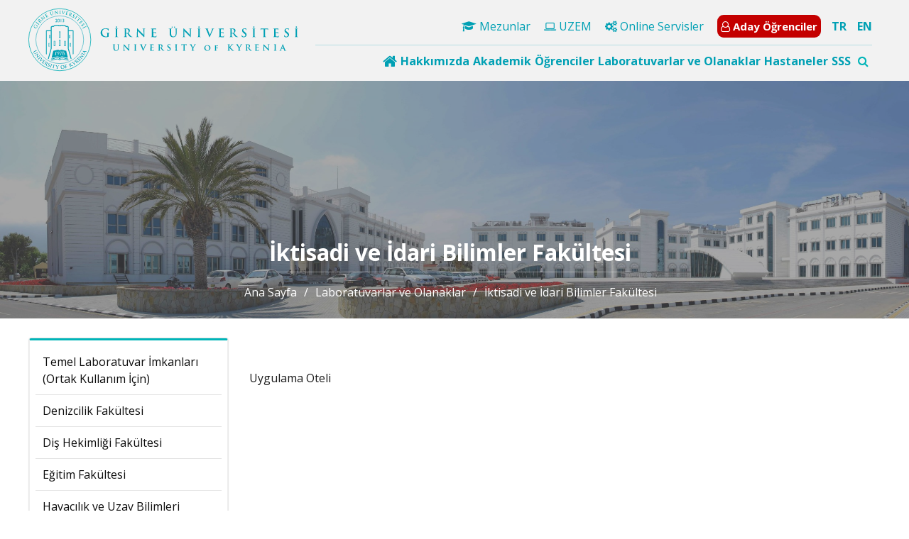

--- FILE ---
content_type: text/html; charset=UTF-8
request_url: https://kyrenia.edu.tr/laboratuvarlar-ve-olanaklar/iktisadi-ve-idari-bilimler-fakultesi/
body_size: 19525
content:
<!doctype html>
<html lang="tr-TR">
<head>
    <meta charset="UTF-8"
    >
    <meta name="viewport"
          content="width=device-width, initial-scale=1"
    >
    <link rel="profile"
          href="https://gmpg.org/xfn/11"
    >
    <title>İktisadi ve İdari Bilimler Fakültesi &#8211; Girne Üniversitesi</title>
<meta name='robots' content='max-image-preview:large' />
<link rel="alternate" hreflang="tr" href="https://kyrenia.edu.tr/laboratuvarlar-ve-olanaklar/iktisadi-ve-idari-bilimler-fakultesi/" />
<link rel="alternate" hreflang="en" href="https://kyrenia.edu.tr/labs-and-facilities/faculty-of-economics-and-administrative-sciences/?lang=en" />
<link rel="alternate" hreflang="x-default" href="https://kyrenia.edu.tr/laboratuvarlar-ve-olanaklar/iktisadi-ve-idari-bilimler-fakultesi/" />
<link rel='dns-prefetch' href='//kyrenia.edu.tr' />
<link rel='dns-prefetch' href='//cdnjs.cloudflare.com' />
<link rel='dns-prefetch' href='//fonts.googleapis.com' />
<link rel="alternate" title="oEmbed (JSON)" type="application/json+oembed" href="https://kyrenia.edu.tr/wp-json/oembed/1.0/embed?url=https%3A%2F%2Fkyrenia.edu.tr%2Flaboratuvarlar-ve-olanaklar%2Fiktisadi-ve-idari-bilimler-fakultesi%2F" />
<link rel="alternate" title="oEmbed (XML)" type="text/xml+oembed" href="https://kyrenia.edu.tr/wp-json/oembed/1.0/embed?url=https%3A%2F%2Fkyrenia.edu.tr%2Flaboratuvarlar-ve-olanaklar%2Fiktisadi-ve-idari-bilimler-fakultesi%2F&#038;format=xml" />
<style id='wp-img-auto-sizes-contain-inline-css' type='text/css'>
img:is([sizes=auto i],[sizes^="auto," i]){contain-intrinsic-size:3000px 1500px}
/*# sourceURL=wp-img-auto-sizes-contain-inline-css */
</style>
<style id='wp-emoji-styles-inline-css' type='text/css'>

	img.wp-smiley, img.emoji {
		display: inline !important;
		border: none !important;
		box-shadow: none !important;
		height: 1em !important;
		width: 1em !important;
		margin: 0 0.07em !important;
		vertical-align: -0.1em !important;
		background: none !important;
		padding: 0 !important;
	}
/*# sourceURL=wp-emoji-styles-inline-css */
</style>
<link rel='stylesheet' media='print' onload="this.media='all'" id='wp-block-library-css' href='https://kyrenia.edu.tr/wp-includes/css/dist/block-library/style.min.css?ver=de6f30e7cf3ade8cb862e34ea1a4fb18' type='text/css' media='all' />
<style id='global-styles-inline-css' type='text/css'>
:root{--wp--preset--aspect-ratio--square: 1;--wp--preset--aspect-ratio--4-3: 4/3;--wp--preset--aspect-ratio--3-4: 3/4;--wp--preset--aspect-ratio--3-2: 3/2;--wp--preset--aspect-ratio--2-3: 2/3;--wp--preset--aspect-ratio--16-9: 16/9;--wp--preset--aspect-ratio--9-16: 9/16;--wp--preset--color--black: #000000;--wp--preset--color--cyan-bluish-gray: #abb8c3;--wp--preset--color--white: #ffffff;--wp--preset--color--pale-pink: #f78da7;--wp--preset--color--vivid-red: #cf2e2e;--wp--preset--color--luminous-vivid-orange: #ff6900;--wp--preset--color--luminous-vivid-amber: #fcb900;--wp--preset--color--light-green-cyan: #7bdcb5;--wp--preset--color--vivid-green-cyan: #00d084;--wp--preset--color--pale-cyan-blue: #8ed1fc;--wp--preset--color--vivid-cyan-blue: #0693e3;--wp--preset--color--vivid-purple: #9b51e0;--wp--preset--gradient--vivid-cyan-blue-to-vivid-purple: linear-gradient(135deg,rgb(6,147,227) 0%,rgb(155,81,224) 100%);--wp--preset--gradient--light-green-cyan-to-vivid-green-cyan: linear-gradient(135deg,rgb(122,220,180) 0%,rgb(0,208,130) 100%);--wp--preset--gradient--luminous-vivid-amber-to-luminous-vivid-orange: linear-gradient(135deg,rgb(252,185,0) 0%,rgb(255,105,0) 100%);--wp--preset--gradient--luminous-vivid-orange-to-vivid-red: linear-gradient(135deg,rgb(255,105,0) 0%,rgb(207,46,46) 100%);--wp--preset--gradient--very-light-gray-to-cyan-bluish-gray: linear-gradient(135deg,rgb(238,238,238) 0%,rgb(169,184,195) 100%);--wp--preset--gradient--cool-to-warm-spectrum: linear-gradient(135deg,rgb(74,234,220) 0%,rgb(151,120,209) 20%,rgb(207,42,186) 40%,rgb(238,44,130) 60%,rgb(251,105,98) 80%,rgb(254,248,76) 100%);--wp--preset--gradient--blush-light-purple: linear-gradient(135deg,rgb(255,206,236) 0%,rgb(152,150,240) 100%);--wp--preset--gradient--blush-bordeaux: linear-gradient(135deg,rgb(254,205,165) 0%,rgb(254,45,45) 50%,rgb(107,0,62) 100%);--wp--preset--gradient--luminous-dusk: linear-gradient(135deg,rgb(255,203,112) 0%,rgb(199,81,192) 50%,rgb(65,88,208) 100%);--wp--preset--gradient--pale-ocean: linear-gradient(135deg,rgb(255,245,203) 0%,rgb(182,227,212) 50%,rgb(51,167,181) 100%);--wp--preset--gradient--electric-grass: linear-gradient(135deg,rgb(202,248,128) 0%,rgb(113,206,126) 100%);--wp--preset--gradient--midnight: linear-gradient(135deg,rgb(2,3,129) 0%,rgb(40,116,252) 100%);--wp--preset--font-size--small: 13px;--wp--preset--font-size--medium: 20px;--wp--preset--font-size--large: 36px;--wp--preset--font-size--x-large: 42px;--wp--preset--spacing--20: 0.44rem;--wp--preset--spacing--30: 0.67rem;--wp--preset--spacing--40: 1rem;--wp--preset--spacing--50: 1.5rem;--wp--preset--spacing--60: 2.25rem;--wp--preset--spacing--70: 3.38rem;--wp--preset--spacing--80: 5.06rem;--wp--preset--shadow--natural: 6px 6px 9px rgba(0, 0, 0, 0.2);--wp--preset--shadow--deep: 12px 12px 50px rgba(0, 0, 0, 0.4);--wp--preset--shadow--sharp: 6px 6px 0px rgba(0, 0, 0, 0.2);--wp--preset--shadow--outlined: 6px 6px 0px -3px rgb(255, 255, 255), 6px 6px rgb(0, 0, 0);--wp--preset--shadow--crisp: 6px 6px 0px rgb(0, 0, 0);}:where(.is-layout-flex){gap: 0.5em;}:where(.is-layout-grid){gap: 0.5em;}body .is-layout-flex{display: flex;}.is-layout-flex{flex-wrap: wrap;align-items: center;}.is-layout-flex > :is(*, div){margin: 0;}body .is-layout-grid{display: grid;}.is-layout-grid > :is(*, div){margin: 0;}:where(.wp-block-columns.is-layout-flex){gap: 2em;}:where(.wp-block-columns.is-layout-grid){gap: 2em;}:where(.wp-block-post-template.is-layout-flex){gap: 1.25em;}:where(.wp-block-post-template.is-layout-grid){gap: 1.25em;}.has-black-color{color: var(--wp--preset--color--black) !important;}.has-cyan-bluish-gray-color{color: var(--wp--preset--color--cyan-bluish-gray) !important;}.has-white-color{color: var(--wp--preset--color--white) !important;}.has-pale-pink-color{color: var(--wp--preset--color--pale-pink) !important;}.has-vivid-red-color{color: var(--wp--preset--color--vivid-red) !important;}.has-luminous-vivid-orange-color{color: var(--wp--preset--color--luminous-vivid-orange) !important;}.has-luminous-vivid-amber-color{color: var(--wp--preset--color--luminous-vivid-amber) !important;}.has-light-green-cyan-color{color: var(--wp--preset--color--light-green-cyan) !important;}.has-vivid-green-cyan-color{color: var(--wp--preset--color--vivid-green-cyan) !important;}.has-pale-cyan-blue-color{color: var(--wp--preset--color--pale-cyan-blue) !important;}.has-vivid-cyan-blue-color{color: var(--wp--preset--color--vivid-cyan-blue) !important;}.has-vivid-purple-color{color: var(--wp--preset--color--vivid-purple) !important;}.has-black-background-color{background-color: var(--wp--preset--color--black) !important;}.has-cyan-bluish-gray-background-color{background-color: var(--wp--preset--color--cyan-bluish-gray) !important;}.has-white-background-color{background-color: var(--wp--preset--color--white) !important;}.has-pale-pink-background-color{background-color: var(--wp--preset--color--pale-pink) !important;}.has-vivid-red-background-color{background-color: var(--wp--preset--color--vivid-red) !important;}.has-luminous-vivid-orange-background-color{background-color: var(--wp--preset--color--luminous-vivid-orange) !important;}.has-luminous-vivid-amber-background-color{background-color: var(--wp--preset--color--luminous-vivid-amber) !important;}.has-light-green-cyan-background-color{background-color: var(--wp--preset--color--light-green-cyan) !important;}.has-vivid-green-cyan-background-color{background-color: var(--wp--preset--color--vivid-green-cyan) !important;}.has-pale-cyan-blue-background-color{background-color: var(--wp--preset--color--pale-cyan-blue) !important;}.has-vivid-cyan-blue-background-color{background-color: var(--wp--preset--color--vivid-cyan-blue) !important;}.has-vivid-purple-background-color{background-color: var(--wp--preset--color--vivid-purple) !important;}.has-black-border-color{border-color: var(--wp--preset--color--black) !important;}.has-cyan-bluish-gray-border-color{border-color: var(--wp--preset--color--cyan-bluish-gray) !important;}.has-white-border-color{border-color: var(--wp--preset--color--white) !important;}.has-pale-pink-border-color{border-color: var(--wp--preset--color--pale-pink) !important;}.has-vivid-red-border-color{border-color: var(--wp--preset--color--vivid-red) !important;}.has-luminous-vivid-orange-border-color{border-color: var(--wp--preset--color--luminous-vivid-orange) !important;}.has-luminous-vivid-amber-border-color{border-color: var(--wp--preset--color--luminous-vivid-amber) !important;}.has-light-green-cyan-border-color{border-color: var(--wp--preset--color--light-green-cyan) !important;}.has-vivid-green-cyan-border-color{border-color: var(--wp--preset--color--vivid-green-cyan) !important;}.has-pale-cyan-blue-border-color{border-color: var(--wp--preset--color--pale-cyan-blue) !important;}.has-vivid-cyan-blue-border-color{border-color: var(--wp--preset--color--vivid-cyan-blue) !important;}.has-vivid-purple-border-color{border-color: var(--wp--preset--color--vivid-purple) !important;}.has-vivid-cyan-blue-to-vivid-purple-gradient-background{background: var(--wp--preset--gradient--vivid-cyan-blue-to-vivid-purple) !important;}.has-light-green-cyan-to-vivid-green-cyan-gradient-background{background: var(--wp--preset--gradient--light-green-cyan-to-vivid-green-cyan) !important;}.has-luminous-vivid-amber-to-luminous-vivid-orange-gradient-background{background: var(--wp--preset--gradient--luminous-vivid-amber-to-luminous-vivid-orange) !important;}.has-luminous-vivid-orange-to-vivid-red-gradient-background{background: var(--wp--preset--gradient--luminous-vivid-orange-to-vivid-red) !important;}.has-very-light-gray-to-cyan-bluish-gray-gradient-background{background: var(--wp--preset--gradient--very-light-gray-to-cyan-bluish-gray) !important;}.has-cool-to-warm-spectrum-gradient-background{background: var(--wp--preset--gradient--cool-to-warm-spectrum) !important;}.has-blush-light-purple-gradient-background{background: var(--wp--preset--gradient--blush-light-purple) !important;}.has-blush-bordeaux-gradient-background{background: var(--wp--preset--gradient--blush-bordeaux) !important;}.has-luminous-dusk-gradient-background{background: var(--wp--preset--gradient--luminous-dusk) !important;}.has-pale-ocean-gradient-background{background: var(--wp--preset--gradient--pale-ocean) !important;}.has-electric-grass-gradient-background{background: var(--wp--preset--gradient--electric-grass) !important;}.has-midnight-gradient-background{background: var(--wp--preset--gradient--midnight) !important;}.has-small-font-size{font-size: var(--wp--preset--font-size--small) !important;}.has-medium-font-size{font-size: var(--wp--preset--font-size--medium) !important;}.has-large-font-size{font-size: var(--wp--preset--font-size--large) !important;}.has-x-large-font-size{font-size: var(--wp--preset--font-size--x-large) !important;}
/*# sourceURL=global-styles-inline-css */
</style>

<style id='classic-theme-styles-inline-css' type='text/css'>
/*! This file is auto-generated */
.wp-block-button__link{color:#fff;background-color:#32373c;border-radius:9999px;box-shadow:none;text-decoration:none;padding:calc(.667em + 2px) calc(1.333em + 2px);font-size:1.125em}.wp-block-file__button{background:#32373c;color:#fff;text-decoration:none}
/*# sourceURL=/wp-includes/css/classic-themes.min.css */
</style>
<link rel='stylesheet' media='print' onload="this.media='all'" id='wpml-legacy-horizontal-list-0-css' href='https://kyrenia.edu.tr/wp-content/plugins/sitepress-multilingual-cms/templates/language-switchers/legacy-list-horizontal/style.min.css?ver=1' type='text/css' media='all' />
<link rel='stylesheet' media='print' onload="this.media='all'" id='fw-ext-forms-default-styles-css' href='https://kyrenia.edu.tr/wp-content/themes/mariselle/framework/framework/extensions/forms/static/css/frontend.css?ver=2.7.24' type='text/css' media='all' />
<link rel='stylesheet' media='print' onload="this.media='all'" id='fwd360pv_rl_css-css' href='https://kyrenia.edu.tr/wp-content/plugins/fwd360pv/css/global.css?ver=de6f30e7cf3ade8cb862e34ea1a4fb18' type='text/css' media='all' />
<link rel='stylesheet' media='print' onload="this.media='all'" id='mariselle-font-css' href='https://fonts.googleapis.com/css2?family=Montserrat%3Awght%40400%3B700&#038;display=swap&#038;ver=cfcd208495d565ef66e7dff9f98764da' type='text/css' media='all' />
<link rel='stylesheet' media='print' onload="this.media='all'" id='font-awesome-css' href='//cdnjs.cloudflare.com/ajax/libs/font-awesome/4.7.0/css/font-awesome.min.css?ver=4.7.0' type='text/css' media='all' />
<link rel='stylesheet' media='print' onload="this.media='all'" id='mariselle-css' href='https://kyrenia.edu.tr/wp-content/themes/mariselle/assets/dist/css/style.css?ver=1707918311' type='text/css' media='all' />
<style id='mariselle-inline-css' type='text/css'>
:root {
  --color-neu: #8f2a46;
  --color-fifth: #104b8f;
  --color-sixth: #ffffff;
  --color-tertiary: #00b4b8;
  --color-quaternary: #00b4b8;
  --color-seventh: #ebebeb;
}
.is-font-montserrat {
  font-family: Montserrat, sans-serif !important;
}

.text-block {
    text-align: justify;
}

#section-39thuim3 {
    --padding-top-section: 300px !important;
}

span.last-item.breadcrumbs__item {color:#ffffff;}

div#title-oi7hazp8, div#title-844de632 {
    padding-top: 10% !important;
}

#section-bc86661e {padding-top: 10% !important;}

a.is-custom-colors.mariselle-source__list-item.is-current {
    background: #02a8bf;
    color: #ffffff;
}

.mariselle-source__list.is-item_3 a {
    border-bottom: 1px solid #dcdcdc;
}

div#source-oa4yvev4 {
    background: #f7f7f7;
}

.tile.is-ancestor.is-vertical.is-variable {
    --columnGap: 0px !important;
}

ul.list.is-unstyled.is-horizontal.menu-custom.is-menu-mobile.is-separator.is-sub-menu-box-shadow {
    float: right !important;
}

li#menu-item-79760 {
    font-size: 15px;
    padding: 5px;
    /** border:2px solid #00a0b4; **/
    background:#c40000;
    border-radius: 9px;
    margin-bottom: 5px;
    font-weight: 600;
}

/**Header Mega Menü Renklendirmesi **/
.mariselle-mega-menu-item__title {
    padding: 5px 0;
    color: #00a0b4;
    font-weight: 600;
}

span.mariselle-mega-menu-item__title a {
    color: #00a0b4;
}

i.fa.fa-home.fa-lg {color:#00a0b4;}

a:hover {
    color: #089193 !important;
}

li#menu-item-79760 a {color:#ffffff !important;}
li#menu-item-79760 a:hover {text-decoration:none !important;}

/** Megamenü dropdown**/
.mariselle-mega-menu-item .mariselle-mega-menu-item__content {
    border-radius:15px;
    padding-left: 30px !important;
    padding-right: 30px !important;
    padding-bottom: 15px !important;}

i.mariselle-icon-v2.fa.fa-circle-thin {
    font-size: 10px !important;
    font-weight: 600 !important;
}

li.list-page-children__item a:hover {
    font-weight:600 !important;
}

#section-u4lkaypm .square {padding-bottom:20px !important;}

li#menu-item-81137 {
    font-size: 15px;
    padding: 0px;
    background: #c40000;
    margin-bottom: 5px;
    font-weight: 600;
    color: #ffffff;
}

.mariselle-accordion__trigger {background:#ffffff !important;}

.mariselle-accordion__trigger::after {display:none !important;}

*:not(td):not(th)[align], b, center, html:not(.translated-ltr) font, u {
    
    display: none;
}
/* */

/*searchbox sağa*/
form#search_box-1bdi5mjx {
    float: right;
}
form#search_box-1bdi5mjx span {
    padding: 5px;
}


ul.m-l-5.border{border:0px}

/*mobil header dil*/
#column-dopgxk04{
    margin:0 auto;
    text-align:center
}

div#column-dopgxk04 div {
    display: inline-block;
    margin: 10px !important;
    
}
div#column-dopgxk04 form span {
  padding:0px;
margin-left:10px;
}
#column-dopgxk04{
    margin:0 auto;
    text-align:center
}

div#column-dopgxk04 div {
    display: inline-block;
    margin: 10px !important;
    
}
#column-dopgxk04 .left-\[-320px\] {
    left: -180px;
    
}

/* Post Width */
.type-post .entry-content .mariselle-container {
    max-width: 850px;
    padding: 15px 10px;
}


/* Event Width */
.single-event .entry-content .mariselle-container {
    max-width: 850px;
    margin: 0 auto;
}
#section-gce907sd {--padding-top-section: 0px;--padding-bottom-section: 0px;background-color: #f4f4f4;}
#section-gce907sd ul.list.is-unstyled.is-horizontal.is-separator.list--languages li:first-child {
    font-weight: 600;
}
input {} #search_box-1bdi5mjx span {--text-color: var(--color-tertiary);} #search_box-1bdi5mjx .is-active span {--text-color: var(--color-tertiary);} 
#section-38408662 {--padding-top-section: 11px;--padding-bottom-section: 11px;background-color: #f2f2f2;}
#section-38408662 .tile.is-child {
    position: initial
}

#section-38408662 ul.list.is-unstyled.is-horizontal.menu-custom.is-separator.is-sub-menu-box-shadow {
    float: right !important;
}
ul.list.is-unstyled.is-horizontal.is-separator.list--languages {
    float: right;
    margin-top: 4px;
    font-weight: 600;
}

#section-38408662 .mariselle-mega-menu {justify-content: flex-end !important;}

#section-38408662 .mariselle-mega-menu-item {
    padding-right: 5px;}

#section-38408662 .mariselle-mega-menu-item:last-child {
    padding-right: 0px !important; }


#section-38408662 ul.list.is-unstyled.is-horizontal.menu-custom.is-separator.is-sub-menu-box-shadow {
    float: right;
}


#section-38408662 .list.is-unstyled {
    margin-left: 15px;
}

#section-38408662 .list--languages a {
    color: #00a0b4 !important;
}

#section-38408662 .list.is-separator>li:after {
    color: #00a0b4 !important;
    display: none !important;
}

#section-38408662
ul.list.is-unstyled.is-horizontal.is-separator.list--languages {
    right: 40px !important;
    top: 62px !important;
}
#section-38408662
.mariselle-search__trigger {
    float: right;
}

#section-38408662
.mariselle-mega-menu {
    display: flex;
    gap: 17px;
    padding-right: 5px;
}

@media screen and (max-width:1170px){
    #section-38408662 .mariselle-mega-menu{
        padding-left:0%;
    }
    #section-38408662 .mariselle-mega-menu-item {
    padding-right: 2px;
    }
}

#section-38408662
.mariselle-search.is-active .mariselle-search__text {
    left: 56% !important;
    top: 70px !important;
    padding: 3% !important;
}

#section-38408662
.mariselle-search__text {
    color: black;
    box-shadow: 1px 1px 1px 1px #7D7D7D;
}
input {} #search_box-1bdi5mjx span {--text-color: var(--color-tertiary);} #search_box-1bdi5mjx .is-active span {--text-color: var(--color-tertiary);} 
#section-qjjludri {--padding-top-section: 25px;--padding-bottom-section: 100px;}
#section-qjjludri {--padding-top-section: 25px;--padding-bottom-section: 100px;}
#section-qjjludri {--padding-top-section: 25px;--padding-bottom-section: 100px;}
#section-qjjludri {--padding-top-section: 25px;--padding-bottom-section: 100px;}
#mega_menu-80c84a3a {
    position: initial
}

/**
#mega_menu-80c84a3a .tile.is-ancestor > .tile {
    border-color: #eee;
    border-right: 1px solid rgba(144, 144, 144, 0.2);
}
**/

#mega_menu-80c84a3a .tile.is-ancestor > .tile:last-of-type {
    border-right: 0 none;
}

#mega_menu-80c84a3a .mariselle-mega-menu-item__content {
    top: calc(100% - 1em);
}

#mega_menu-80c84a3a .mega-left {padding-left: 25%;}

div#text_block-5bvbozyc {
    border-color: #eee;
    border-left: 1px solid rgba(144, 144, 144, 0.2);
    padding-left: 25px;
}
#section-ck76lpuo {--padding-top-section: 100px;--padding-bottom-section: 25px;--section-background-image: url('https://kyrenia.edu.tr/wp-content/uploads/2021/05/24/gu-panorama-scaled-1.jpg?ver=5e8e0575b0a3c4797f7a195e37ff4733');--color-image-overlay-section: rgba(94,94,94,0.54);}
#title-oi7hazp8 {--text-color: #ffffff;--border-color: rgba(237,237,237,0.42);}
#breadcrumbs-fm3y4yff {--color-first-item: var(--color-sixth);--color-separator: var(--color-sixth);--color-breadcrumbs-item: var(--color-sixth);--color-last-item: var(--color-sixth);}
#section-054c13aa2a6bb38fb55652b834c84340 {--color-background-section-container: rgba(255,255,255,0);--rowGap: 0px;--columnGap: 0px;--padding-top-section: 0px;--padding-bottom-section: 0px;background-color: #383838;}
#section-054c13aa2a6bb38fb55652b834c84340 .tile.is-ancestor.is-variable.is-mobile {
    border: 1px solid #6d6d6d;
    border-bottom-left-radius: 15px;
    border-bottom-right-radius: 15px;
    background: #2c2c2c;
}


div#mariselle_icon_box-141010216c9dae1ec6b31a773f93b12a, div#mariselle_icon_box-66d9dab4b3df779048ae533792ca1585 {
    border-right: 1px solid #6d6d6d;
    padding-right: 25%;
    padding-left: 25%;
}
#section-3o5sw99s {--color-border: rgba(255,255,255,0);--padding-top-section: 50px;--padding-bottom-section: 50px;background-color: #383838;}
#title-4hn8leic {--text-color: var(--color-sixth);--border-color: rgba(0,184,184,0.55);}
#title-36fcb9cf {--text-color: var(--color-sixth);--border-color: rgba(0,184,184,0.55);}
#title-d584d5b4 {--text-color: var(--color-sixth);--border-color: rgba(0,184,184,0.55);}
#section-3i15t7sw {--padding-top-section: 7px;--padding-bottom-section: 7px;background-color: #2c2c2c;}
@media only screen and (max-width: 600px) {
    #section-3i15t7sw .tile.is-child.is-flex.is-align-self {
        --flex-direction: initial !important;
        padding-left: 12% !important;
    }
}
#section-37yohql0 {margin-top: 50px;}
#title-978be83b {--text-color: #8f2a46;}
#title-81bb8f17 {--text-color: #6b6b6b;}
#title-81bb8f17 {--text-color: #2d2d2d;--border-color: #c6c6c6;margin-top: 40px;margin-bottom: 60px;}
#title-81bb8f17 {--text-color: #2d2d2d;--border-color: #c6c6c6;margin-top: 40px;margin-bottom: 60px;}
/*# sourceURL=mariselle-inline-css */
</style>
<link rel='stylesheet' media='print' onload="this.media='all'" id='mariselle-tailwind-css' href='https://kyrenia.edu.tr/wp-content/themes/mariselle/assets/dist/css/mariselle.css?ver=1707918311' type='text/css' media='all' />
<link rel='stylesheet' media='print' onload="this.media='all'" id='mariselle-mega-menu-css' href='https://kyrenia.edu.tr/wp-content/themes/mariselle//framework-customizations/extensions/mega-menu/shortcodes/mega-menu/static/css/style.css?ver=1707918311' type='text/css' media='all' />
<link rel='stylesheet' media='print' onload="this.media='all'" id='mariselle-source-css' href='https://kyrenia.edu.tr/wp-content/themes/mariselle//framework-customizations/extensions/shortcodes/shortcodes/source/static/dist/css/source.css?ver=1707918311' type='text/css' media='all' />
<link rel='stylesheet' media='print' onload="this.media='all'" id='mariselle-hover-css' href='https://kyrenia.edu.tr/wp-content/themes/mariselle/assets/dist/css/modules/hover.css?ver=1707918311' type='text/css' media='all' />
<link rel='stylesheet' media='print' onload="this.media='all'" id='mariselle-icon-box-css' href='https://kyrenia.edu.tr/wp-content/themes/mariselle//framework-customizations/extensions/shortcodes/shortcodes/mariselle-icon-box/static/dist/css/icon-box.css?ver=1707918311' type='text/css' media='all' />
<link rel='stylesheet' media='print' onload="this.media='all'" id='mariselle-bulma-pagination-css' href='https://kyrenia.edu.tr/wp-content/themes/mariselle/assets/dist/css/bulma/pagination.css?ver=1707918311' type='text/css' media='all' />
<script type="text/javascript" defer="defer" src="//cdnjs.cloudflare.com/ajax/libs/jquery/3.4.1/jquery.min.js?ver=83e266cb1712b47c265f77a8f9e18451" id="jquery-js"></script>
<script type="text/javascript" defer="defer" src="//kyrenia.edu.tr/wp-content/plugins/revslider/sr6/assets/js/rbtools.min.js?ver=6.7.29" async id="tp-tools-js"></script>
<script type="text/javascript" defer="defer" src="//kyrenia.edu.tr/wp-content/plugins/revslider/sr6/assets/js/rs6.min.js?ver=6.7.34" async id="revmin-js"></script>
<script type="text/javascript" defer="defer" src="https://kyrenia.edu.tr/wp-content/themes/mariselle/framework/framework/static/js/fw-form-helpers.js?ver=2.7.24" id="fw-form-helpers-js"></script>
<script type="text/javascript" defer="defer" src="https://kyrenia.edu.tr/wp-content/themes/mariselle//framework-customizations/extensions/forms/extensions/contact-forms/static/js/contact-form.js?ver=de6f30e7cf3ade8cb862e34ea1a4fb18" id="fw-contact-form-js"></script>
<script type="text/javascript" defer="defer" src="https://kyrenia.edu.tr/wp-content/plugins/fwd360pv/js/FWDViewer.js?ver=de6f30e7cf3ade8cb862e34ea1a4fb18" id="fwd360pv_rl_script-js"></script>
<script type="text/javascript" defer="defer" src="//cdnjs.cloudflare.com/ajax/libs/modernizr/2.8.3/modernizr.min.js?ver=4a89d0019c30921f5baebfd2ead404f6" id="modernizr-js"></script>
<link rel="https://api.w.org/" href="https://kyrenia.edu.tr/wp-json/" /><link rel="alternate" title="JSON" type="application/json" href="https://kyrenia.edu.tr/wp-json/wp/v2/pages/80714" /><link rel="EditURI" type="application/rsd+xml" title="RSD" href="https://kyrenia.edu.tr/xmlrpc.php?rsd" />

<link rel="canonical" href="https://kyrenia.edu.tr/laboratuvarlar-ve-olanaklar/iktisadi-ve-idari-bilimler-fakultesi/" />
<link rel='shortlink' href='https://kyrenia.edu.tr/?p=80714' />
<meta name="generator" content="WPML ver:4.8.6 stt:1,54;" />
<meta property="og:type" content="article" />            <meta property="og:site_name" content="Girne Üniversitesi" /> <meta property="og:url" content="https://kyrenia.edu.tr/laboratuvarlar-ve-olanaklar/iktisadi-ve-idari-bilimler-fakultesi/" /> <meta property="og:title" content="İktisadi ve İdari Bilimler Fakültesi - Girne Üniversitesi" /> <meta name="twitter:title" content="İktisadi ve İdari Bilimler Fakültesi - Girne Üniversitesi" /> <meta name="twitter:card" content="summary_large_image" /> <meta name="twitter:description" content="Uygulama Oteli" /> <meta property="og:description" content="Uygulama Oteli" /> <meta name="description" content="Uygulama Oteli" /> <meta name="generator" content="Powered by Slider Revolution 6.7.34 - responsive, Mobile-Friendly Slider Plugin for WordPress with comfortable drag and drop interface." />
<link rel="icon" href="https://kyrenia.edu.tr/wp-content/uploads/2016/12/small.png?ver=a67ce720f02e6f886af7211f467201a2" sizes="32x32" />
<link rel="icon" href="https://kyrenia.edu.tr/wp-content/uploads/2016/12/small.png?ver=a67ce720f02e6f886af7211f467201a2" sizes="192x192" />
<link rel="apple-touch-icon" href="https://kyrenia.edu.tr/wp-content/uploads/2016/12/small.png?ver=a67ce720f02e6f886af7211f467201a2" />
<meta name="msapplication-TileImage" content="https://kyrenia.edu.tr/wp-content/uploads/2016/12/small.png?ver=a67ce720f02e6f886af7211f467201a2" />
<script>function setREVStartSize(e){
			//window.requestAnimationFrame(function() {
				window.RSIW = window.RSIW===undefined ? window.innerWidth : window.RSIW;
				window.RSIH = window.RSIH===undefined ? window.innerHeight : window.RSIH;
				try {
					var pw = document.getElementById(e.c).parentNode.offsetWidth,
						newh;
					pw = pw===0 || isNaN(pw) || (e.l=="fullwidth" || e.layout=="fullwidth") ? window.RSIW : pw;
					e.tabw = e.tabw===undefined ? 0 : parseInt(e.tabw);
					e.thumbw = e.thumbw===undefined ? 0 : parseInt(e.thumbw);
					e.tabh = e.tabh===undefined ? 0 : parseInt(e.tabh);
					e.thumbh = e.thumbh===undefined ? 0 : parseInt(e.thumbh);
					e.tabhide = e.tabhide===undefined ? 0 : parseInt(e.tabhide);
					e.thumbhide = e.thumbhide===undefined ? 0 : parseInt(e.thumbhide);
					e.mh = e.mh===undefined || e.mh=="" || e.mh==="auto" ? 0 : parseInt(e.mh,0);
					if(e.layout==="fullscreen" || e.l==="fullscreen")
						newh = Math.max(e.mh,window.RSIH);
					else{
						e.gw = Array.isArray(e.gw) ? e.gw : [e.gw];
						for (var i in e.rl) if (e.gw[i]===undefined || e.gw[i]===0) e.gw[i] = e.gw[i-1];
						e.gh = e.el===undefined || e.el==="" || (Array.isArray(e.el) && e.el.length==0)? e.gh : e.el;
						e.gh = Array.isArray(e.gh) ? e.gh : [e.gh];
						for (var i in e.rl) if (e.gh[i]===undefined || e.gh[i]===0) e.gh[i] = e.gh[i-1];
											
						var nl = new Array(e.rl.length),
							ix = 0,
							sl;
						e.tabw = e.tabhide>=pw ? 0 : e.tabw;
						e.thumbw = e.thumbhide>=pw ? 0 : e.thumbw;
						e.tabh = e.tabhide>=pw ? 0 : e.tabh;
						e.thumbh = e.thumbhide>=pw ? 0 : e.thumbh;
						for (var i in e.rl) nl[i] = e.rl[i]<window.RSIW ? 0 : e.rl[i];
						sl = nl[0];
						for (var i in nl) if (sl>nl[i] && nl[i]>0) { sl = nl[i]; ix=i;}
						var m = pw>(e.gw[ix]+e.tabw+e.thumbw) ? 1 : (pw-(e.tabw+e.thumbw)) / (e.gw[ix]);
						newh =  (e.gh[ix] * m) + (e.tabh + e.thumbh);
					}
					var el = document.getElementById(e.c);
					if (el!==null && el) el.style.height = newh+"px";
					el = document.getElementById(e.c+"_wrapper");
					if (el!==null && el) {
						el.style.height = newh+"px";
						el.style.display = "block";
					}
				} catch(e){
					console.log("Failure at Presize of Slider:" + e)
				}
			//});
		  };</script>
<link rel='stylesheet' media='print' onload="this.media='all'" id='rs-plugin-settings-css' href='//kyrenia.edu.tr/wp-content/plugins/revslider/sr6/assets/css/rs6.css?ver=6.7.34' type='text/css' media='all' />
<style id='rs-plugin-settings-inline-css' type='text/css'>
#rs-demo-id {}
/*# sourceURL=rs-plugin-settings-inline-css */
</style>
</head>
<body class="wp-singular page-template-default page page-id-80714 page-child parent-pageid-1638 wp-theme-mariselle is-loading is-footer-bottom overflow-x-hidden">
<div id="fb-root"></div>
<div id="l-header" >
                    <nav class="nav-bar nav-bar--header-custom"             >
                <p>
<section class="section" id="section-gce907sd" >
		<div class="section__container mariselle-container" >
		<div class="tile is-ancestor max-w-ancestor is-variable is-mobile">
    <div class="mariselle-column-container tile is-parent is-12 is-responsive is-hidden-small-desktop is-hidden-desktop is-hidden-desktop-large" id="column-dopgxk04"  >
		<div class="mariselle-column-content tile is-child flex gap-x-2.5 items-center flex-col" >
		<form id="search_box-1bdi5mjx" action="https://kyrenia.edu.tr" class="relative block" role="search" method="get" aria-label="Search form" >
    <span class="inline-block -top-px cursor-pointer py-1.5 py-2.5 z-20 text-text-variable text-text-hover-color"
          onclick="mariselleToggleClasses(['relative', '-top-px', 'top-0', 'is-active'], this);
          mariselleToggleClasses(['w-0', 'p-0', 'left-10', 'z-10', 'opacity-100', 'left-[-320px]', 'max-w-none',
          'w-[350px]', 'py-2',
          'pr-10', 'pl-3'],this
          .parentElement
          .querySelector
          ('[type=search]'));"
    ><i class="fa fa-search" aria-hidden="true"></i></span>
  <label>
    <input class="absolute top-1/2 w-0 p-0 left-10 outline-0
            font-open-sans text-text-variable bg-background-variable border-0 border-none shadow-md
            transition-all -translate-y-2/4"
           type="search"
           name="s"
           autocomplete="off"
           placeholder="Ara..."
           aria-label="Search field"
    />
  </label>
			<input type="hidden"
		       name="lang"
		       value="tr"
		/>
	</form>	<ul
		style="--color-text: var(--color-tertiary);--color-separator: var(--color-tertiary);" class="list is-unstyled is-horizontal is-separator list--languages" 	>
					<li>
				<a lang="tr"
				   href="https://kyrenia.edu.tr/laboratuvarlar-ve-olanaklar/iktisadi-ve-idari-bilimler-fakultesi/"
				   aria-label="Switch to tr"
				>
					tr				</a>
			</li>
						<li>
				<a lang="en"
				   href="https://kyrenia.edu.tr/labs-and-facilities/faculty-of-economics-and-administrative-sciences/?lang=en"
				   aria-label="Switch to en"
				>
					en				</a>
			</li>
				</ul>
		</div>
	</div>
</div>

	</div>
	<!-- /.container -->
</section>


<section class="section is-overflow" id="section-38408662" >
		<div class="section__container mariselle-container" >
		<div class="tile is-ancestor max-w-ancestor is-variable is-mobile">
    <div class="mariselle-column-container tile is-parent is-4 is-responsive" id="column-928ea950"  >
			<a class="mariselle-column-link is-full-width is-full-height" href="/" >		<div class="mariselle-column-content tile is-child flex gap-x-2.5 items-center flex-col" >
		            <figure style="--image-svg-height: 90px;" class="is-logo image-container" >
                <img data-src="https://kyrenia.edu.tr/wp-content/uploads/2021/05/21/okul_logo_turkce-renkli.svg?ver=5c19eaecbc1c0a770f09aba8f3560e32" class="lazy-image" width="0" height="0" />            </figure>
            	</div>
			</a>
	</div>
<div class="mariselle-column-container tile is-parent is-8 is-responsive is-hidden-mobile-small is-hidden-mobile is-hidden-mobile-large is-hidden-tablet" id="column-c99de8ce"  >
		<div class="mariselle-column-content tile is-child" >
		
	<div class="fw-divider-space"
	     style="padding-top: 10px;"
	     aria-hidden="true"
	></div>
	<ul
		style="--color-text: #00a0b4;--color-separator: rgba(255,255,255,0);" class="list is-unstyled is-horizontal is-separator list--languages" 	>
					<li>
				<a lang="tr"
				   href="https://kyrenia.edu.tr/laboratuvarlar-ve-olanaklar/iktisadi-ve-idari-bilimler-fakultesi/"
				   aria-label="Switch to tr"
				>
					tr				</a>
			</li>
						<li>
				<a lang="en"
				   href="https://kyrenia.edu.tr/labs-and-facilities/faculty-of-economics-and-administrative-sciences/?lang=en"
				   aria-label="Switch to en"
				>
					en				</a>
			</li>
				</ul>
	<div class="is-hidden-mobile-small is-hidden-mobile is-hidden-mobile-large is-hidden-tablet is-hidden-small-desktop is-hidden-desktop is-hidden-desktop-large"><ul class="list is-unstyled is-horizontal menu-custom is-separator is-sub-menu-box-shadow is-menu-mobile is-item-center" style="--color-menu-link: #00a0b4;--color-menu-link-active: #00a0b4;--color-menu-link-hover: #00a0b4;--color-menu-link-background: rgba(255,255,255,0);--color-menu-link-active-background: rgba(255,255,255,0);--color-separator: rgba(255,255,255,0);--menu-anchor-font-weight: 500;--submenu-anchor-font-weight: 500;" ><li id="menu-item-85189" class="menu-item menu-item-type-custom menu-item-object-custom menu-item-has-children menu-item-85189"><a href="#">Hakkımızda</a>
<ul class="sub-menu">
	<li id="menu-item-85191" class="menu-item menu-item-type-post_type menu-item-object-page menu-item-85191"><a href="https://kyrenia.edu.tr/hakkimizda/misyon-ve-vizyon/">Misyon ve Vizyon</a></li>
	<li id="menu-item-85188" class="menu-item menu-item-type-post_type menu-item-object-page menu-item-85188"><a href="https://kyrenia.edu.tr/hakkimizda/tarihce/">Tarihçe</a></li>
	<li id="menu-item-85192" class="menu-item menu-item-type-post_type menu-item-object-page menu-item-85192"><a href="https://kyrenia.edu.tr/hakkimizda/stratejik-plan-2017-2022/">Stratejik Plan 2017-2022</a></li>
	<li id="menu-item-85193" class="menu-item menu-item-type-post_type menu-item-object-page menu-item-85193"><a href="https://kyrenia.edu.tr/hakkimizda/stratejik-plan-2022-2027/">Stratejik Plan 2022-2027</a></li>
	<li id="menu-item-85194" class="menu-item menu-item-type-post_type menu-item-object-page menu-item-85194"><a href="https://kyrenia.edu.tr/hakkimizda/universite-yonetimi/">Üniversite Yönetimi</a></li>
	<li id="menu-item-85195" class="menu-item menu-item-type-post_type menu-item-object-page menu-item-85195"><a href="https://kyrenia.edu.tr/hakkimizda/akreditasyonlar-ve-kurumsal-isbirlikleri/">Akreditasyonlar ve Kurumsal İşbirlikleri</a></li>
	<li id="menu-item-85196" class="menu-item menu-item-type-post_type menu-item-object-page menu-item-85196"><a href="https://kyrenia.edu.tr/?page_id=473">Yönetmelikler</a></li>
	<li id="menu-item-85197" class="menu-item menu-item-type-post_type menu-item-object-page menu-item-85197"><a href="https://kyrenia.edu.tr/hakkimizda/idari-birimler/">İdari Birimler</a></li>
	<li id="menu-item-85198" class="menu-item menu-item-type-post_type menu-item-object-page menu-item-85198"><a href="https://kyrenia.edu.tr/hakkimizda/medya-merkezi/">Medya Merkezi</a></li>
</ul>
</li>
<li id="menu-item-85201" class="menu-item menu-item-type-custom menu-item-object-custom menu-item-has-children menu-item-85201"><a href="#">Akademik</a>
<ul class="sub-menu">
	<li id="menu-item-85200" class="menu-item menu-item-type-post_type menu-item-object-page menu-item-85200"><a href="https://kyrenia.edu.tr/akademik/fakulteler/">Fakülteler</a></li>
	<li id="menu-item-85202" class="menu-item menu-item-type-post_type menu-item-object-page menu-item-85202"><a href="https://kyrenia.edu.tr/akademik/yuksekokullar/">Yüksekokullar</a></li>
	<li id="menu-item-85203" class="menu-item menu-item-type-post_type menu-item-object-page menu-item-85203"><a href="https://kyrenia.edu.tr/akademik/mufredatlar/">Müfredatlar</a></li>
	<li id="menu-item-85204" class="menu-item menu-item-type-post_type menu-item-object-page menu-item-85204"><a href="https://kyrenia.edu.tr/akademik/meslek-yuksekokullari/">Meslek Yüksekokulları</a></li>
	<li id="menu-item-85205" class="menu-item menu-item-type-post_type menu-item-object-page menu-item-85205"><a href="https://kyrenia.edu.tr/akademik/ortak-dersler-koordinatorlugu/">Ortak Dersler Koordinatörlüğü</a></li>
	<li id="menu-item-85206" class="menu-item menu-item-type-post_type menu-item-object-page menu-item-85206"><a href="https://kyrenia.edu.tr/akademik/ingilizce-hazirlik-okulu/">İngilizce Hazırlık Okulu</a></li>
	<li id="menu-item-85207" class="menu-item menu-item-type-post_type menu-item-object-page menu-item-85207"><a href="https://kyrenia.edu.tr/akademik/lisansustu-egitim-enstitusu/">Lisansüstü Eğitim Enstitüsü</a></li>
	<li id="menu-item-85208" class="menu-item menu-item-type-post_type menu-item-object-page menu-item-85208"><a href="https://kyrenia.edu.tr/akademik/arastirma-merkezleri/">Araştırma Merkezleri</a></li>
	<li id="menu-item-85209" class="menu-item menu-item-type-post_type menu-item-object-page menu-item-85209"><a href="https://kyrenia.edu.tr/?page_id=745">Sürekli Eğitim Merkezi</a></li>
	<li id="menu-item-85210" class="menu-item menu-item-type-post_type menu-item-object-page menu-item-85210"><a href="https://kyrenia.edu.tr/akademik/seminerler/">Seminerler</a></li>
	<li id="menu-item-85211" class="menu-item menu-item-type-post_type menu-item-object-page menu-item-85211"><a href="https://kyrenia.edu.tr/akademik/60-tazelenme-universitesi/">60 + Tazelenme Üniversitesi</a></li>
	<li id="menu-item-87296" class="menu-item menu-item-type-custom menu-item-object-custom menu-item-87296"><a href="https://dergi.kyrenia.edu.tr">Yayınlar</a></li>
</ul>
</li>
<li id="menu-item-85212" class="menu-item menu-item-type-custom menu-item-object-custom menu-item-has-children menu-item-85212"><a href="#">Öğrenciler</a>
<ul class="sub-menu">
	<li id="menu-item-85213" class="menu-item menu-item-type-post_type menu-item-object-page menu-item-85213"><a href="https://kyrenia.edu.tr/ogrenciler/akademik-takvim/">Akademik Takvim</a></li>
	<li id="menu-item-85214" class="menu-item menu-item-type-post_type menu-item-object-page menu-item-85214"><a href="https://kyrenia.edu.tr/ogrenciler/kampuste-yasam/">Kampüste Yaşam</a></li>
	<li id="menu-item-85215" class="menu-item menu-item-type-post_type menu-item-object-page menu-item-85215"><a href="https://kyrenia.edu.tr/?page_id=84034">Pandemi Önlem ve İzlem Planı</a></li>
	<li id="menu-item-85216" class="menu-item menu-item-type-post_type menu-item-object-page menu-item-85216"><a href="https://kyrenia.edu.tr/ogrenciler/ogrenci-isleri/">Öğrenci İşleri</a></li>
	<li id="menu-item-85217" class="menu-item menu-item-type-post_type menu-item-object-page menu-item-85217"><a href="https://kyrenia.edu.tr/ogrenciler/ogrenci-oturma-izni-muhaceret-islemleri/">Öğrenci Oturma İzni (Muhaceret İşlemleri)</a></li>
	<li id="menu-item-85218" class="menu-item menu-item-type-post_type menu-item-object-page menu-item-85218"><a href="https://kyrenia.edu.tr/ogrenciler/konaklama/">Konaklama</a></li>
	<li id="menu-item-85219" class="menu-item menu-item-type-post_type menu-item-object-page menu-item-85219"><a href="https://kyrenia.edu.tr/ogrenciler/ogrenci-dekanligi/">Öğrenci Dekanlığı</a></li>
</ul>
</li>
<li id="menu-item-85220" class="menu-item menu-item-type-custom menu-item-object-custom current-menu-ancestor current-menu-parent menu-item-has-children menu-item-85220"><a href="#">Laboratuvarlar ve Olanaklar</a>
<ul class="sub-menu">
	<li id="menu-item-85221" class="menu-item menu-item-type-post_type menu-item-object-page menu-item-85221"><a href="https://kyrenia.edu.tr/laboratuvarlar-ve-olanaklar/temel-laboratuvar-imkanlari-ortak-kullanim-icin/">Temel Laboratuvar İmkanları (Ortak Kullanım İçin)</a></li>
	<li id="menu-item-85222" class="menu-item menu-item-type-post_type menu-item-object-page menu-item-85222"><a href="https://kyrenia.edu.tr/laboratuvarlar-ve-olanaklar/denizcilik-fakultesi/">Denizcilik Fakültesi</a></li>
	<li id="menu-item-85223" class="menu-item menu-item-type-post_type menu-item-object-page menu-item-85223"><a href="https://kyrenia.edu.tr/laboratuvarlar-ve-olanaklar/dis-hekimligi-fakultesi/">Diş Hekimliği Fakültesi</a></li>
	<li id="menu-item-85224" class="menu-item menu-item-type-post_type menu-item-object-page menu-item-85224"><a href="https://kyrenia.edu.tr/laboratuvarlar-ve-olanaklar/egitim-fakultesi/">Eğitim Fakültesi</a></li>
	<li id="menu-item-85225" class="menu-item menu-item-type-post_type menu-item-object-page menu-item-85225"><a href="https://kyrenia.edu.tr/laboratuvarlar-ve-olanaklar/havacilik-ve-uzay-bilimleri-fakultesi/">Havacılık ve Uzay Bilimleri Fakültesi</a></li>
	<li id="menu-item-85226" class="menu-item menu-item-type-post_type menu-item-object-page current-menu-item page_item page-item-80714 current_page_item menu-item-85226"><a href="https://kyrenia.edu.tr/laboratuvarlar-ve-olanaklar/iktisadi-ve-idari-bilimler-fakultesi/">İktisadi ve İdari Bilimler Fakültesi</a></li>
	<li id="menu-item-85227" class="menu-item menu-item-type-post_type menu-item-object-page menu-item-85227"><a href="https://kyrenia.edu.tr/laboratuvarlar-ve-olanaklar/mimarlik-bolumu/">Mimarlık Bölümü</a></li>
	<li id="menu-item-85228" class="menu-item menu-item-type-post_type menu-item-object-page menu-item-85228"><a href="https://kyrenia.edu.tr/laboratuvarlar-ve-olanaklar/muhendislik-fakultesi/">Mühendislik Fakültesi</a></li>
	<li id="menu-item-85229" class="menu-item menu-item-type-post_type menu-item-object-page menu-item-85229"><a href="https://kyrenia.edu.tr/laboratuvarlar-ve-olanaklar/saglik-bilimleri-fakultesi/">Sağlık Bilimleri Fakültesi</a></li>
	<li id="menu-item-85230" class="menu-item menu-item-type-post_type menu-item-object-page menu-item-85230"><a href="https://kyrenia.edu.tr/laboratuvarlar-ve-olanaklar/tip-fakultesi/">Tıp Fakültesi</a></li>
	<li id="menu-item-85231" class="menu-item menu-item-type-post_type menu-item-object-page menu-item-85231"><a href="https://kyrenia.edu.tr/laboratuvarlar-ve-olanaklar/buyuk-kutuphane/">Büyük Kütüphane</a></li>
</ul>
</li>
<li id="menu-item-81135" class="menu-item menu-item-type-post_type menu-item-object-page menu-item-81135"><a href="https://kyrenia.edu.tr/hastaneler/">Hastaneler</a> </li>
<li id="menu-item-81136" class="menu-item menu-item-type-post_type menu-item-object-page menu-item-81136"><a href="https://kyrenia.edu.tr/sss/">SSS</a> </li>
<li id="menu-item-81137" class="menu-item menu-item-type-custom menu-item-object-custom menu-item-81137"><a target="_blank" href="https://aday.kyrenia.edu.tr">Aday Öğrenciler</a></li>
</ul></div><ul class="list is-unstyled is-horizontal menu-custom is-separator is-sub-menu-box-shadow" style="--color-menu-link: #00a0b4;--color-menu-link-active: #00a0b4;--color-menu-link-hover: #00a0b4;--color-menu-link-background: rgba(255,255,255,0);--color-menu-link-active-background: rgba(255,255,255,0);--color-separator: rgba(255,255,255,0);--menu-anchor-font-weight: 500;--submenu-anchor-font-weight: 500;" ><li id="menu-item-104636" class="menu-item menu-item-type-custom menu-item-object-custom menu-item-104636"><a href="https://alumni.kyrenia.edu.tr/tr"><i class="fa fa-graduation-cap" aria-hidden="true"></I> Mezunlar</a></li>
<li id="menu-item-79758" class="menu-item menu-item-type-custom menu-item-object-custom menu-item-79758"><a target="_blank" href="https://uzem.kyrenia.edu.tr/"><i class="fa fa-laptop" aria-hidden="true"></I> UZEM</a></li>
<li id="menu-item-79759" class="menu-item menu-item-type-post_type menu-item-object-page menu-item-79759"><a href="https://kyrenia.edu.tr/online-servisler/"><i class="fa fa-cogs" aria-hidden="true"></i> Online Servisler</a> </li>
<li id="menu-item-79760" class="menu-item menu-item-type-custom menu-item-object-custom menu-item-79760"><a target="_blank" href="https://aday.kyrenia.edu.tr"><i class="fa fa-user-o" aria-hidden="true"></I> Aday Öğrenciler</a></li>
</ul>
	<div class="fw-divider-space"
	     style="padding-top: 5px;"
	     aria-hidden="true"
	></div>
	<div style="--color-line: rgba(0,160,180,0.25);--line-border-height: 1px;--line-style: solid;" class="fw-divider-line" aria-hidden="true" >
	</div>


	<div class="fw-divider-space"
	     style="padding-top: 5px;"
	     aria-hidden="true"
	></div>
<form id="search_box-1bdi5mjx" action="https://kyrenia.edu.tr" class="relative block" role="search" method="get" aria-label="Search form" >
    <span class="inline-block -top-px cursor-pointer py-1.5 py-2.5 z-20 text-text-variable text-text-hover-color"
          onclick="mariselleToggleClasses(['relative', '-top-px', 'top-0', 'is-active'], this);
          mariselleToggleClasses(['w-0', 'p-0', 'left-10', 'z-10', 'opacity-100', 'left-[-320px]', 'max-w-none',
          'w-[350px]', 'py-2',
          'pr-10', 'pl-3'],this
          .parentElement
          .querySelector
          ('[type=search]'));"
    ><i class="fa fa-search" aria-hidden="true"></i></span>
  <label>
    <input class="absolute top-1/2 w-0 p-0 left-10 outline-0
            font-open-sans text-text-variable bg-background-variable border-0 border-none shadow-md
            transition-all -translate-y-2/4"
           type="search"
           name="s"
           autocomplete="off"
           placeholder="Ara..."
           aria-label="Search field"
    />
  </label>
			<input type="hidden"
		       name="lang"
		       value="tr"
		/>
	</form><div id="mega_menu-80c84a3a"
     class="mariselle-mega-menu"
>
                    <div class="mariselle-mega-menu-item">
            <span class="mariselle-mega-menu-item__title">
                                          <a href="/" >                                  <i class="fa fa-home fa-lg" aria-hidden="true"></i>                                    </a>
                            </span>
                    </div>
        <!-- /.mariselle-mega-menu-item -->
                    <div class="mariselle-mega-menu-item">
            <span class="mariselle-mega-menu-item__title">
                                  Hakkımızda                            </span>
                            <div class="mariselle-mega-menu-item__content">
                    
<section class="section" id="section-qjjludri" >
		<div class="section__container mariselle-container" >
		<div class="tile is-ancestor max-w-ancestor is-variable is-mobile">
    <div class="mariselle-column-container tile is-parent is-3 is-responsive" id="column-y8mv062u"  >
		<div class="mariselle-column-content tile is-child" >
		            <figure class="is-center image-container" >
                <img data-src="https://kyrenia.edu.tr/wp-content/uploads/2021/05/24/gu-panorama-scaled-1-196x110-1621922886.jpg?ver=5e8e0575b0a3c4797f7a195e37ff4733" sizes="(max-width: 196px) 100vw, 196px" class="lazy-image" width="196" height="110" />            </figure>
            	</div>
	</div>
<div class="mariselle-column-container tile is-parent is-6 is-responsive" id="column-4r3qtplv"  >
		<div class="mariselle-column-content tile is-child flex gap-x-2.5" >
		<div style="--grid-column: 2;" class="mariselle-source mariselle-popup-gallery is-grid" id="source-42f933ce" >
    
<div class="is-full-height" >
                    <div class="mariselle-source__list is-item_1 is-full-height">
            
<div
    style="--color-list-item-text-hover: var(--color-tertiary);" class="mariselle-source__item" >
    <a href="https://kyrenia.edu.tr/hakkimizda/tarihce/"
       class="mariselle-source__link"
    >
                <div class="mariselle-source__content">
                        <div >
                                <div class="mariselle-source__title">
                    Tarihçe                </div>
                <!-- /.mariselle-source__title -->
            </div>
            <!-- /.mariselle-source__body -->
        </div>
    </a>
    <!-- /.mariselle-source__link -->
</div>        </div>
        <!-- /.source is-list-item-2 -->
    </div>

<div class="is-full-height" >
                    <div class="mariselle-source__list is-item_1 is-full-height">
            
<div
    style="--color-list-item-text-hover: var(--color-tertiary);" class="mariselle-source__item" >
    <a href="https://kyrenia.edu.tr/hakkimizda/misyon-ve-vizyon/"
       class="mariselle-source__link"
    >
                <div class="mariselle-source__content">
                        <div >
                                <div class="mariselle-source__title">
                    Misyon ve Vizyon                </div>
                <!-- /.mariselle-source__title -->
            </div>
            <!-- /.mariselle-source__body -->
        </div>
    </a>
    <!-- /.mariselle-source__link -->
</div>        </div>
        <!-- /.source is-list-item-2 -->
    </div>

<div class="is-full-height" >
                    <div class="mariselle-source__list is-item_1 is-full-height">
            
<div
    style="--color-list-item-text-hover: var(--color-tertiary);" class="mariselle-source__item" >
    <a href="https://kyrenia.edu.tr/hakkimizda/stratejik-plan-2017-2022/"
       class="mariselle-source__link"
    >
                <div class="mariselle-source__content">
                        <div >
                                <div class="mariselle-source__title">
                    Stratejik Plan 2017-2022                </div>
                <!-- /.mariselle-source__title -->
            </div>
            <!-- /.mariselle-source__body -->
        </div>
    </a>
    <!-- /.mariselle-source__link -->
</div>        </div>
        <!-- /.source is-list-item-2 -->
    </div>

<div class="is-full-height" >
                    <div class="mariselle-source__list is-item_1 is-full-height">
            
<div
    style="--color-list-item-text-hover: var(--color-tertiary);" class="mariselle-source__item" >
    <a href="https://kyrenia.edu.tr/hakkimizda/stratejik-plan-2022-2027/"
       class="mariselle-source__link"
    >
                <div class="mariselle-source__content">
                        <div >
                                <div class="mariselle-source__title">
                    Stratejik Plan 2022-2027                </div>
                <!-- /.mariselle-source__title -->
            </div>
            <!-- /.mariselle-source__body -->
        </div>
    </a>
    <!-- /.mariselle-source__link -->
</div>        </div>
        <!-- /.source is-list-item-2 -->
    </div>

<div class="is-full-height" >
                    <div class="mariselle-source__list is-item_1 is-full-height">
            
<div
    style="--color-list-item-text-hover: var(--color-tertiary);" class="mariselle-source__item" >
    <a href="https://kyrenia.edu.tr/hakkimizda/universite-yonetimi/"
       class="mariselle-source__link"
    >
                <div class="mariselle-source__content">
                        <div >
                                <div class="mariselle-source__title">
                    Üniversite Yönetimi                </div>
                <!-- /.mariselle-source__title -->
            </div>
            <!-- /.mariselle-source__body -->
        </div>
    </a>
    <!-- /.mariselle-source__link -->
</div>        </div>
        <!-- /.source is-list-item-2 -->
    </div>

<div class="is-full-height" >
                    <div class="mariselle-source__list is-item_1 is-full-height">
            
<div
    style="--color-list-item-text-hover: var(--color-tertiary);" class="mariselle-source__item" >
    <a href="https://kyrenia.edu.tr/hakkimizda/2022-2027-revize-stratejik-plan/"
       class="mariselle-source__link"
    >
                <div class="mariselle-source__content">
                        <div >
                                <div class="mariselle-source__title">
                    2022–2027 Revize Stratejik Plan                </div>
                <!-- /.mariselle-source__title -->
            </div>
            <!-- /.mariselle-source__body -->
        </div>
    </a>
    <!-- /.mariselle-source__link -->
</div>        </div>
        <!-- /.source is-list-item-2 -->
    </div>

<div class="is-full-height" >
                    <div class="mariselle-source__list is-item_1 is-full-height">
            
<div
    style="--color-list-item-text-hover: var(--color-tertiary);" class="mariselle-source__item" >
    <a href="https://kyrenia.edu.tr/hakkimizda/etik-degerler-yonetmeligi/"
       class="mariselle-source__link"
    >
                <div class="mariselle-source__content">
                        <div >
                                <div class="mariselle-source__title">
                    Etik Değerler Yönetmeliği                </div>
                <!-- /.mariselle-source__title -->
            </div>
            <!-- /.mariselle-source__body -->
        </div>
    </a>
    <!-- /.mariselle-source__link -->
</div>        </div>
        <!-- /.source is-list-item-2 -->
    </div>

<div class="is-full-height" >
                    <div class="mariselle-source__list is-item_1 is-full-height">
            
<div
    style="--color-list-item-text-hover: var(--color-tertiary);" class="mariselle-source__item" >
    <a href="https://kyrenia.edu.tr/hakkimizda/akreditasyonlar-ve-kurumsal-isbirlikleri/"
       class="mariselle-source__link"
    >
                <div class="mariselle-source__content">
                        <div >
                                <div class="mariselle-source__title">
                    Akreditasyonlar ve Kurumsal İşbirlikleri                </div>
                <!-- /.mariselle-source__title -->
            </div>
            <!-- /.mariselle-source__body -->
        </div>
    </a>
    <!-- /.mariselle-source__link -->
</div>        </div>
        <!-- /.source is-list-item-2 -->
    </div>

<div class="is-full-height" >
                    <div class="mariselle-source__list is-item_1 is-full-height">
            
<div
    style="--color-list-item-text-hover: var(--color-tertiary);" class="mariselle-source__item" >
    <a href="https://kyrenia.edu.tr/hakkimizda/kurallar-ve-esaslar/"
       class="mariselle-source__link"
    >
                <div class="mariselle-source__content">
                        <div >
                                <div class="mariselle-source__title">
                    Kurallar ve Esaslar                </div>
                <!-- /.mariselle-source__title -->
            </div>
            <!-- /.mariselle-source__body -->
        </div>
    </a>
    <!-- /.mariselle-source__link -->
</div>        </div>
        <!-- /.source is-list-item-2 -->
    </div>

<div class="is-full-height" >
                    <div class="mariselle-source__list is-item_1 is-full-height">
            
<div
    style="--color-list-item-text-hover: var(--color-tertiary);" class="mariselle-source__item" >
    <a href="https://kyrenia.edu.tr/hakkimizda/paydaslarimiz/"
       class="mariselle-source__link"
    >
                <div class="mariselle-source__content">
                        <div >
                                <div class="mariselle-source__title">
                    Paydaşlarımız                </div>
                <!-- /.mariselle-source__title -->
            </div>
            <!-- /.mariselle-source__body -->
        </div>
    </a>
    <!-- /.mariselle-source__link -->
</div>        </div>
        <!-- /.source is-list-item-2 -->
    </div>

<div class="is-full-height" >
                    <div class="mariselle-source__list is-item_1 is-full-height">
            
<div
    style="--color-list-item-text-hover: var(--color-tertiary);" class="mariselle-source__item" >
    <a href="https://kyrenia.edu.tr/hakkimizda/yonetmelikler/"
       class="mariselle-source__link"
    >
                <div class="mariselle-source__content">
                        <div >
                                <div class="mariselle-source__title">
                    Yönetmelikler                </div>
                <!-- /.mariselle-source__title -->
            </div>
            <!-- /.mariselle-source__body -->
        </div>
    </a>
    <!-- /.mariselle-source__link -->
</div>        </div>
        <!-- /.source is-list-item-2 -->
    </div>

<div class="is-full-height" >
                    <div class="mariselle-source__list is-item_1 is-full-height">
            
<div
    style="--color-list-item-text-hover: var(--color-tertiary);" class="mariselle-source__item" >
    <a href="https://kyrenia.edu.tr/hakkimizda/idari-birimler/"
       class="mariselle-source__link"
    >
                <div class="mariselle-source__content">
                        <div >
                                <div class="mariselle-source__title">
                    İdari Birimler                </div>
                <!-- /.mariselle-source__title -->
            </div>
            <!-- /.mariselle-source__body -->
        </div>
    </a>
    <!-- /.mariselle-source__link -->
</div>        </div>
        <!-- /.source is-list-item-2 -->
    </div>

<div class="is-full-height" >
                    <div class="mariselle-source__list is-item_1 is-full-height">
            
<div
    style="--color-list-item-text-hover: var(--color-tertiary);" class="mariselle-source__item" >
    <a href="https://kyrenia.edu.tr/hakkimizda/medya-merkezi/"
       class="mariselle-source__link"
    >
                <div class="mariselle-source__content">
                        <div >
                                <div class="mariselle-source__title">
                    Medya Merkezi                </div>
                <!-- /.mariselle-source__title -->
            </div>
            <!-- /.mariselle-source__body -->
        </div>
    </a>
    <!-- /.mariselle-source__link -->
</div>        </div>
        <!-- /.source is-list-item-2 -->
    </div>

<div class="is-full-height" >
                    <div class="mariselle-source__list is-item_1 is-full-height">
            
<div
    style="--color-list-item-text-hover: var(--color-tertiary);" class="mariselle-source__item" >
    <a href="https://kyrenia.edu.tr/hakkimizda/iletisim/"
       class="mariselle-source__link"
    >
                <div class="mariselle-source__content">
                        <div >
                                <div class="mariselle-source__title">
                    İletişim                </div>
                <!-- /.mariselle-source__title -->
            </div>
            <!-- /.mariselle-source__body -->
        </div>
    </a>
    <!-- /.mariselle-source__link -->
</div>        </div>
        <!-- /.source is-list-item-2 -->
    </div>

<div class="is-full-height" >
                    <div class="mariselle-source__list is-item_1 is-full-height">
            
<div
    style="--color-list-item-text-hover: var(--color-tertiary);" class="mariselle-source__item" >
    <a href="https://kyrenia.edu.tr/hakkimizda/munhal-ilanlari/"
       class="mariselle-source__link"
    >
                <div class="mariselle-source__content">
                        <div >
                                <div class="mariselle-source__title">
                    Münhal İlanları                </div>
                <!-- /.mariselle-source__title -->
            </div>
            <!-- /.mariselle-source__body -->
        </div>
    </a>
    <!-- /.mariselle-source__link -->
</div>        </div>
        <!-- /.source is-list-item-2 -->
    </div>

<div class="is-full-height" >
                    <div class="mariselle-source__list is-item_1 is-full-height">
            
<div
    style="--color-list-item-text-hover: var(--color-tertiary);" class="mariselle-source__item" >
    <a href="https://kyrenia.edu.tr/hakkimizda/girne-universitesi-etik-kurulu/"
       class="mariselle-source__link"
    >
                <div class="mariselle-source__content">
                        <div >
                                <div class="mariselle-source__title">
                    Girne Üniversitesi Etik Kurulu                </div>
                <!-- /.mariselle-source__title -->
            </div>
            <!-- /.mariselle-source__body -->
        </div>
    </a>
    <!-- /.mariselle-source__link -->
</div>        </div>
        <!-- /.source is-list-item-2 -->
    </div>

<div class="is-full-height" >
                    <div class="mariselle-source__list is-item_1 is-full-height">
            
<div
    style="--color-list-item-text-hover: var(--color-tertiary);" class="mariselle-source__item" >
    <a href="https://kyrenia.edu.tr/hakkimizda/girne-universitesi-surekli-egitim-merkezi/"
       class="mariselle-source__link"
    >
                <div class="mariselle-source__content">
                        <div >
                                <div class="mariselle-source__title">
                    Girne Üniversitesi Sürekli Eğitim Merkezi                </div>
                <!-- /.mariselle-source__title -->
            </div>
            <!-- /.mariselle-source__body -->
        </div>
    </a>
    <!-- /.mariselle-source__link -->
</div>        </div>
        <!-- /.source is-list-item-2 -->
    </div>

<div class="is-full-height" >
                    <div class="mariselle-source__list is-item_1 is-full-height">
            
<div
    style="--color-list-item-text-hover: var(--color-tertiary);" class="mariselle-source__item" >
    <a href="https://kyrenia.edu.tr/hakkimizda/uluslararasi-iliskiler-ve-diplomasi-merkezi/"
       class="mariselle-source__link"
    >
                <div class="mariselle-source__content">
                        <div >
                                <div class="mariselle-source__title">
                    Uluslararası İlişkiler ve Diplomasi Merkezi                </div>
                <!-- /.mariselle-source__title -->
            </div>
            <!-- /.mariselle-source__body -->
        </div>
    </a>
    <!-- /.mariselle-source__link -->
</div>        </div>
        <!-- /.source is-list-item-2 -->
    </div>
</div>
<!--/. mariselle-source..mariselle-popup-gallery.is-grid -->
	</div>
	</div>
<div class="mariselle-column-container tile is-parent is-3 is-responsive" id="column-f6ng8b0w"  >
		<div class="mariselle-column-content tile is-child" >
		<div id="text_block-5bvbozyc" >
    <div class="text-block" style="--color-text: #8c8c8c;" >
	    <p><strong>İlgili Linkler</strong></p><p><a href="https://aday.kyrenia.edu.tr/" target="_blank" rel="noopener">Aday Öğrenciler</a><br /><a href="https://sustainability.kyrenia.edu.tr/tr/" target="_blank" rel="noopener">Sürdürülebilirlik Ofisi</a><br /><a href="/ogrenciler/kampuste-yasam/">Kampüste Yaşam</a><br /><a href="/kuzey-kibris/" rel="noopener">Kuzey Kıbrıs</a><br /><a href="/girnede-yasam/" rel="noopener">Girne'de Yaşam</a></p>    </div>
</div>	</div>
	</div>
</div>

	</div>
	<!-- /.container -->
</section>


                </div>
                <!-- /.mariselle-mega-menu-item__content -->
                    </div>
        <!-- /.mariselle-mega-menu-item -->
                    <div class="mariselle-mega-menu-item">
            <span class="mariselle-mega-menu-item__title">
                                  Akademik                            </span>
                            <div class="mariselle-mega-menu-item__content">
                    
<section class="section" id="section-qjjludri" >
		<div class="section__container mariselle-container" >
		<div class="tile is-ancestor max-w-ancestor is-variable is-mobile">
    <div class="mariselle-column-container tile is-parent is-3 is-responsive" id="column-y8mv062u"  >
		<div class="mariselle-column-content tile is-child" >
		            <figure class="is-center image-container" >
                <img data-src="" class="lazy-image" width="" height="" />            </figure>
            	</div>
	</div>
<div class="mariselle-column-container tile is-parent is-6 is-responsive" id="column-4r3qtplv"  >
		<div class="mariselle-column-content tile is-child flex gap-x-2.5" >
		<div style="--grid-column: 2;" class="mariselle-source mariselle-popup-gallery is-grid" id="source-42f933ce" >
    
<div class="is-full-height" >
                    <div class="mariselle-source__list is-item_1 is-full-height">
            
<div
    style="--color-list-item-text-hover: var(--color-tertiary);" class="mariselle-source__item" >
    <a href="https://kyrenia.edu.tr/akademik/fakulteler/"
       class="mariselle-source__link"
    >
                <div class="mariselle-source__content">
                        <div >
                                <div class="mariselle-source__title">
                    Fakülteler                </div>
                <!-- /.mariselle-source__title -->
            </div>
            <!-- /.mariselle-source__body -->
        </div>
    </a>
    <!-- /.mariselle-source__link -->
</div>        </div>
        <!-- /.source is-list-item-2 -->
    </div>

<div class="is-full-height" >
                    <div class="mariselle-source__list is-item_1 is-full-height">
            
<div
    style="--color-list-item-text-hover: var(--color-tertiary);" class="mariselle-source__item" >
    <a href="https://kyrenia.edu.tr/akademik/yuksekokullar/"
       class="mariselle-source__link"
    >
                <div class="mariselle-source__content">
                        <div >
                                <div class="mariselle-source__title">
                    Yüksekokullar                </div>
                <!-- /.mariselle-source__title -->
            </div>
            <!-- /.mariselle-source__body -->
        </div>
    </a>
    <!-- /.mariselle-source__link -->
</div>        </div>
        <!-- /.source is-list-item-2 -->
    </div>

<div class="is-full-height" >
                    <div class="mariselle-source__list is-item_1 is-full-height">
            
<div
    style="--color-list-item-text-hover: var(--color-tertiary);" class="mariselle-source__item" >
    <a href="https://kyrenia.edu.tr/akademik/mufredatlar/"
       class="mariselle-source__link"
    >
                <div class="mariselle-source__content">
                        <div >
                                <div class="mariselle-source__title">
                    Müfredatlar                </div>
                <!-- /.mariselle-source__title -->
            </div>
            <!-- /.mariselle-source__body -->
        </div>
    </a>
    <!-- /.mariselle-source__link -->
</div>        </div>
        <!-- /.source is-list-item-2 -->
    </div>

<div class="is-full-height" >
                    <div class="mariselle-source__list is-item_1 is-full-height">
            
<div
    style="--color-list-item-text-hover: var(--color-tertiary);" class="mariselle-source__item" >
    <a href="https://kyrenia.edu.tr/akademik/meslek-yuksekokullari/"
       class="mariselle-source__link"
    >
                <div class="mariselle-source__content">
                        <div >
                                <div class="mariselle-source__title">
                    Meslek Yüksekokulları                </div>
                <!-- /.mariselle-source__title -->
            </div>
            <!-- /.mariselle-source__body -->
        </div>
    </a>
    <!-- /.mariselle-source__link -->
</div>        </div>
        <!-- /.source is-list-item-2 -->
    </div>

<div class="is-full-height" >
                    <div class="mariselle-source__list is-item_1 is-full-height">
            
<div
    style="--color-list-item-text-hover: var(--color-tertiary);" class="mariselle-source__item" >
    <a href="https://kyrenia.edu.tr/akademik/ortak-dersler-koordinatorlugu/"
       class="mariselle-source__link"
    >
                <div class="mariselle-source__content">
                        <div >
                                <div class="mariselle-source__title">
                    Ortak Dersler Koordinatörlüğü                </div>
                <!-- /.mariselle-source__title -->
            </div>
            <!-- /.mariselle-source__body -->
        </div>
    </a>
    <!-- /.mariselle-source__link -->
</div>        </div>
        <!-- /.source is-list-item-2 -->
    </div>

<div class="is-full-height" >
                    <div class="mariselle-source__list is-item_1 is-full-height">
            
<div
    style="--color-list-item-text-hover: var(--color-tertiary);" class="mariselle-source__item" >
    <a href="https://kyrenia.edu.tr/akademik/ingilizce-hazirlik-okulu/"
       class="mariselle-source__link"
    >
                <div class="mariselle-source__content">
                        <div >
                                <div class="mariselle-source__title">
                    İngilizce Hazırlık Okulu                </div>
                <!-- /.mariselle-source__title -->
            </div>
            <!-- /.mariselle-source__body -->
        </div>
    </a>
    <!-- /.mariselle-source__link -->
</div>        </div>
        <!-- /.source is-list-item-2 -->
    </div>

<div class="is-full-height" >
                    <div class="mariselle-source__list is-item_1 is-full-height">
            
<div
    style="--color-list-item-text-hover: var(--color-tertiary);" class="mariselle-source__item" >
    <a href="https://kyrenia.edu.tr/akademik/lisansustu-egitim-enstitusu/"
       class="mariselle-source__link"
    >
                <div class="mariselle-source__content">
                        <div >
                                <div class="mariselle-source__title">
                    Lisansüstü Eğitim Enstitüsü                </div>
                <!-- /.mariselle-source__title -->
            </div>
            <!-- /.mariselle-source__body -->
        </div>
    </a>
    <!-- /.mariselle-source__link -->
</div>        </div>
        <!-- /.source is-list-item-2 -->
    </div>

<div class="is-full-height" >
                    <div class="mariselle-source__list is-item_1 is-full-height">
            
<div
    style="--color-list-item-text-hover: var(--color-tertiary);" class="mariselle-source__item" >
    <a href="https://kyrenia.edu.tr/akademik/arastirma-merkezleri/"
       class="mariselle-source__link"
    >
                <div class="mariselle-source__content">
                        <div >
                                <div class="mariselle-source__title">
                    Araştırma Merkezleri                </div>
                <!-- /.mariselle-source__title -->
            </div>
            <!-- /.mariselle-source__body -->
        </div>
    </a>
    <!-- /.mariselle-source__link -->
</div>        </div>
        <!-- /.source is-list-item-2 -->
    </div>

<div class="is-full-height" >
                    <div class="mariselle-source__list is-item_1 is-full-height">
            
<div
    style="--color-list-item-text-hover: var(--color-tertiary);" class="mariselle-source__item" >
    <a href="https://kyrenia.edu.tr/akademik/seminerler/"
       class="mariselle-source__link"
    >
                <div class="mariselle-source__content">
                        <div >
                                <div class="mariselle-source__title">
                    Seminerler                </div>
                <!-- /.mariselle-source__title -->
            </div>
            <!-- /.mariselle-source__body -->
        </div>
    </a>
    <!-- /.mariselle-source__link -->
</div>        </div>
        <!-- /.source is-list-item-2 -->
    </div>

<div class="is-full-height" >
                    <div class="mariselle-source__list is-item_1 is-full-height">
            
<div
    style="--color-list-item-text-hover: var(--color-tertiary);" class="mariselle-source__item" >
    <a href="https://kyrenia.edu.tr/akademik/universite-intibak-kurulu/"
       class="mariselle-source__link"
    >
                <div class="mariselle-source__content">
                        <div >
                                <div class="mariselle-source__title">
                    Üniversite İntibak Kurulu                </div>
                <!-- /.mariselle-source__title -->
            </div>
            <!-- /.mariselle-source__body -->
        </div>
    </a>
    <!-- /.mariselle-source__link -->
</div>        </div>
        <!-- /.source is-list-item-2 -->
    </div>

<div class="is-full-height" >
                    <div class="mariselle-source__list is-item_1 is-full-height">
            
<div
    style="--color-list-item-text-hover: var(--color-tertiary);" class="mariselle-source__item" >
    <a href="https://kyrenia.edu.tr/akademik/60-tazelenme-universitesi/"
       class="mariselle-source__link"
    >
                <div class="mariselle-source__content">
                        <div >
                                <div class="mariselle-source__title">
                    60 + Tazelenme Üniversitesi                </div>
                <!-- /.mariselle-source__title -->
            </div>
            <!-- /.mariselle-source__body -->
        </div>
    </a>
    <!-- /.mariselle-source__link -->
</div>        </div>
        <!-- /.source is-list-item-2 -->
    </div>

<div class="is-full-height" >
                    <div class="mariselle-source__list is-item_1 is-full-height">
            
<div
    style="--color-list-item-text-hover: var(--color-tertiary);" class="mariselle-source__item" >
    <a href="https://kyrenia.edu.tr/akademik/akreditasyon-kurulu-uyeleri-listesi/"
       class="mariselle-source__link"
    >
                <div class="mariselle-source__content">
                        <div >
                                <div class="mariselle-source__title">
                    Akreditasyon Kurulu Üyeleri Listesi                </div>
                <!-- /.mariselle-source__title -->
            </div>
            <!-- /.mariselle-source__body -->
        </div>
    </a>
    <!-- /.mariselle-source__link -->
</div>        </div>
        <!-- /.source is-list-item-2 -->
    </div>
</div>
<!--/. mariselle-source..mariselle-popup-gallery.is-grid -->
	</div>
	</div>
<div class="mariselle-column-container tile is-parent is-3 is-responsive" id="column-f6ng8b0w"  >
		<div class="mariselle-column-content tile is-child" >
		<div id="text_block-5bvbozyc" >
    <div class="text-block" style="--color-text: #8c8c8c;" >
	    <p><strong>İlgili Linkler</strong></p><p><a href="/ogrenciler/akademik-takvim/">Akademik Takvim</a><br /><a href="/ders-katalogu/">Ders Kataloğu</a><br /><a href="/hakkimizda/yonetmelikler/">Yönetmelikler</a><br /><a href="/laboratuvarlar-ve-olanaklar/buyuk-kutuphane/">Büyük Kütüphane</a><br /><a href="https://dergi.kyrenia.edu.tr/" rel="noopener" target="_blank">Yayınlar</a></p>    </div>
</div>	</div>
	</div>
</div>

	</div>
	<!-- /.container -->
</section>


                </div>
                <!-- /.mariselle-mega-menu-item__content -->
                    </div>
        <!-- /.mariselle-mega-menu-item -->
                    <div class="mariselle-mega-menu-item">
            <span class="mariselle-mega-menu-item__title">
                                  Öğrenciler                            </span>
                            <div class="mariselle-mega-menu-item__content">
                    
<section class="section" id="section-qjjludri" >
		<div class="section__container mariselle-container" >
		<div class="tile is-ancestor max-w-ancestor is-variable is-mobile">
    <div class="mariselle-column-container tile is-parent is-3 is-responsive" id="column-y8mv062u"  >
		<div class="mariselle-column-content tile is-child" >
		            <figure class="is-center image-container" >
                <img data-src="https://kyrenia.edu.tr/wp-content/uploads/2021/06/22/akademik-takvim-v2.jpg?ver=5a279f806c997e59331f7b756fbd4e2a" sizes="(max-width: 196px) 100vw, 196px" class="lazy-image" width="196" height="110" />            </figure>
            	</div>
	</div>
<div class="mariselle-column-container tile is-parent is-6 is-responsive" id="column-4r3qtplv"  >
		<div class="mariselle-column-content tile is-child flex gap-x-2.5" >
		<div style="--grid-column: 2;" class="mariselle-source mariselle-popup-gallery is-grid" id="source-42f933ce" >
    
<div class="is-full-height" >
                    <div class="mariselle-source__list is-item_1 is-full-height">
            
<div
    style="--color-list-item-text-hover: var(--color-tertiary);" class="mariselle-source__item" >
    <a href="https://kyrenia.edu.tr/ogrenciler/akademik-takvim/"
       class="mariselle-source__link"
    >
                <div class="mariselle-source__content">
                        <div >
                                <div class="mariselle-source__title">
                    Akademik Takvim                </div>
                <!-- /.mariselle-source__title -->
            </div>
            <!-- /.mariselle-source__body -->
        </div>
    </a>
    <!-- /.mariselle-source__link -->
</div>        </div>
        <!-- /.source is-list-item-2 -->
    </div>

<div class="is-full-height" >
                    <div class="mariselle-source__list is-item_1 is-full-height">
            
<div
    style="--color-list-item-text-hover: var(--color-tertiary);" class="mariselle-source__item" >
    <a href="https://kyrenia.edu.tr/ogrenciler/bize-ulasin/"
       class="mariselle-source__link"
    >
                <div class="mariselle-source__content">
                        <div >
                                <div class="mariselle-source__title">
                    Bize Ulaşın                </div>
                <!-- /.mariselle-source__title -->
            </div>
            <!-- /.mariselle-source__body -->
        </div>
    </a>
    <!-- /.mariselle-source__link -->
</div>        </div>
        <!-- /.source is-list-item-2 -->
    </div>

<div class="is-full-height" >
                    <div class="mariselle-source__list is-item_1 is-full-height">
            
<div
    style="--color-list-item-text-hover: var(--color-tertiary);" class="mariselle-source__item" >
    <a href="https://kyrenia.edu.tr/ogrenciler/mezuniyet-islemleri-kilavuzu/"
       class="mariselle-source__link"
    >
                <div class="mariselle-source__content">
                        <div >
                                <div class="mariselle-source__title">
                    Mezuniyet İşlemleri Kılavuzu                </div>
                <!-- /.mariselle-source__title -->
            </div>
            <!-- /.mariselle-source__body -->
        </div>
    </a>
    <!-- /.mariselle-source__link -->
</div>        </div>
        <!-- /.source is-list-item-2 -->
    </div>

<div class="is-full-height" >
                    <div class="mariselle-source__list is-item_1 is-full-height">
            
<div
    style="--color-list-item-text-hover: var(--color-tertiary);" class="mariselle-source__item" >
    <a href="https://kyrenia.edu.tr/ogrenciler/covid-19/"
       class="mariselle-source__link"
    >
                <div class="mariselle-source__content">
                        <div >
                                <div class="mariselle-source__title">
                    COVID-19                </div>
                <!-- /.mariselle-source__title -->
            </div>
            <!-- /.mariselle-source__body -->
        </div>
    </a>
    <!-- /.mariselle-source__link -->
</div>        </div>
        <!-- /.source is-list-item-2 -->
    </div>

<div class="is-full-height" >
                    <div class="mariselle-source__list is-item_1 is-full-height">
            
<div
    style="--color-list-item-text-hover: var(--color-tertiary);" class="mariselle-source__item" >
    <a href="https://kyrenia.edu.tr/ogrenciler/cift-anadal-programlari/"
       class="mariselle-source__link"
    >
                <div class="mariselle-source__content">
                        <div >
                                <div class="mariselle-source__title">
                    Çift Anadal Programları                </div>
                <!-- /.mariselle-source__title -->
            </div>
            <!-- /.mariselle-source__body -->
        </div>
    </a>
    <!-- /.mariselle-source__link -->
</div>        </div>
        <!-- /.source is-list-item-2 -->
    </div>

<div class="is-full-height" >
                    <div class="mariselle-source__list is-item_1 is-full-height">
            
<div
    style="--color-list-item-text-hover: var(--color-tertiary);" class="mariselle-source__item" >
    <a href="https://kyrenia.edu.tr/ogrenciler/kampuste-yasam/"
       class="mariselle-source__link"
    >
                <div class="mariselle-source__content">
                        <div >
                                <div class="mariselle-source__title">
                    Kampüste Yaşam                </div>
                <!-- /.mariselle-source__title -->
            </div>
            <!-- /.mariselle-source__body -->
        </div>
    </a>
    <!-- /.mariselle-source__link -->
</div>        </div>
        <!-- /.source is-list-item-2 -->
    </div>

<div class="is-full-height" >
                    <div class="mariselle-source__list is-item_1 is-full-height">
            
<div
    style="--color-list-item-text-hover: var(--color-tertiary);" class="mariselle-source__item" >
    <a href="https://kyrenia.edu.tr/ogrenciler/interaktif-harita/"
       class="mariselle-source__link"
    >
                <div class="mariselle-source__content">
                        <div >
                                <div class="mariselle-source__title">
                    İnteraktif Harita                </div>
                <!-- /.mariselle-source__title -->
            </div>
            <!-- /.mariselle-source__body -->
        </div>
    </a>
    <!-- /.mariselle-source__link -->
</div>        </div>
        <!-- /.source is-list-item-2 -->
    </div>

<div class="is-full-height" >
                    <div class="mariselle-source__list is-item_1 is-full-height">
            
<div
    style="--color-list-item-text-hover: var(--color-tertiary);" class="mariselle-source__item" >
    <a href="https://kyrenia.edu.tr/ogrenciler/konaklama/"
       class="mariselle-source__link"
    >
                <div class="mariselle-source__content">
                        <div >
                                <div class="mariselle-source__title">
                    Konaklama                </div>
                <!-- /.mariselle-source__title -->
            </div>
            <!-- /.mariselle-source__body -->
        </div>
    </a>
    <!-- /.mariselle-source__link -->
</div>        </div>
        <!-- /.source is-list-item-2 -->
    </div>

<div class="is-full-height" >
                    <div class="mariselle-source__list is-item_1 is-full-height">
            
<div
    style="--color-list-item-text-hover: var(--color-tertiary);" class="mariselle-source__item" >
    <a href="https://kyrenia.edu.tr/ogrenciler/kayit-ofis-dilekce-basvurusu/"
       class="mariselle-source__link"
    >
                <div class="mariselle-source__content">
                        <div >
                                <div class="mariselle-source__title">
                    Kayıt Ofis Dilekçe Başvurusu                </div>
                <!-- /.mariselle-source__title -->
            </div>
            <!-- /.mariselle-source__body -->
        </div>
    </a>
    <!-- /.mariselle-source__link -->
</div>        </div>
        <!-- /.source is-list-item-2 -->
    </div>

<div class="is-full-height" >
                    <div class="mariselle-source__list is-item_1 is-full-height">
            
<div
    style="--color-list-item-text-hover: var(--color-tertiary);" class="mariselle-source__item" >
    <a href="https://kyrenia.edu.tr/ogrenciler/not-donusum-tablosu/"
       class="mariselle-source__link"
    >
                <div class="mariselle-source__content">
                        <div >
                                <div class="mariselle-source__title">
                    Not Dönüşüm Tablosu                </div>
                <!-- /.mariselle-source__title -->
            </div>
            <!-- /.mariselle-source__body -->
        </div>
    </a>
    <!-- /.mariselle-source__link -->
</div>        </div>
        <!-- /.source is-list-item-2 -->
    </div>

<div class="is-full-height" >
                    <div class="mariselle-source__list is-item_1 is-full-height">
            
<div
    style="--color-list-item-text-hover: var(--color-tertiary);" class="mariselle-source__item" >
    <a href="https://kyrenia.edu.tr/ogrenciler/ogrenci-dekanligi/"
       class="mariselle-source__link"
    >
                <div class="mariselle-source__content">
                        <div >
                                <div class="mariselle-source__title">
                    Öğrenci Dekanlığı                </div>
                <!-- /.mariselle-source__title -->
            </div>
            <!-- /.mariselle-source__body -->
        </div>
    </a>
    <!-- /.mariselle-source__link -->
</div>        </div>
        <!-- /.source is-list-item-2 -->
    </div>

<div class="is-full-height" >
                    <div class="mariselle-source__list is-item_1 is-full-height">
            
<div
    style="--color-list-item-text-hover: var(--color-tertiary);" class="mariselle-source__item" >
    <a href="https://kyrenia.edu.tr/ogrenciler/ogrenci-isleri/"
       class="mariselle-source__link"
    >
                <div class="mariselle-source__content">
                        <div >
                                <div class="mariselle-source__title">
                    Öğrenci İşleri                </div>
                <!-- /.mariselle-source__title -->
            </div>
            <!-- /.mariselle-source__body -->
        </div>
    </a>
    <!-- /.mariselle-source__link -->
</div>        </div>
        <!-- /.source is-list-item-2 -->
    </div>

<div class="is-full-height" >
                    <div class="mariselle-source__list is-item_1 is-full-height">
            
<div
    style="--color-list-item-text-hover: var(--color-tertiary);" class="mariselle-source__item" >
    <a href="https://kyrenia.edu.tr/ogrenciler/ogrenci-oturma-izni-muhaceret-islemleri/"
       class="mariselle-source__link"
    >
                <div class="mariselle-source__content">
                        <div >
                                <div class="mariselle-source__title">
                    Öğrenci Oturma İzni (Muhaceret İşlemleri)                </div>
                <!-- /.mariselle-source__title -->
            </div>
            <!-- /.mariselle-source__body -->
        </div>
    </a>
    <!-- /.mariselle-source__link -->
</div>        </div>
        <!-- /.source is-list-item-2 -->
    </div>

<div class="is-full-height" >
                    <div class="mariselle-source__list is-item_1 is-full-height">
            
<div
    style="--color-list-item-text-hover: var(--color-tertiary);" class="mariselle-source__item" >
    <a href="https://kyrenia.edu.tr/ogrenciler/ulasim/"
       class="mariselle-source__link"
    >
                <div class="mariselle-source__content">
                        <div >
                                <div class="mariselle-source__title">
                    Ulaşım                </div>
                <!-- /.mariselle-source__title -->
            </div>
            <!-- /.mariselle-source__body -->
        </div>
    </a>
    <!-- /.mariselle-source__link -->
</div>        </div>
        <!-- /.source is-list-item-2 -->
    </div>

<div class="is-full-height" >
                    <div class="mariselle-source__list is-item_1 is-full-height">
            
<div
    style="--color-list-item-text-hover: var(--color-tertiary);" class="mariselle-source__item" >
    <a href="https://kyrenia.edu.tr/ogrenciler/akademik-dilekce-basvurusu/"
       class="mariselle-source__link"
    >
                <div class="mariselle-source__content">
                        <div >
                                <div class="mariselle-source__title">
                    Akademik Dilekçe Başvurusu                </div>
                <!-- /.mariselle-source__title -->
            </div>
            <!-- /.mariselle-source__body -->
        </div>
    </a>
    <!-- /.mariselle-source__link -->
</div>        </div>
        <!-- /.source is-list-item-2 -->
    </div>
</div>
<!--/. mariselle-source..mariselle-popup-gallery.is-grid -->
	</div>
	</div>
<div class="mariselle-column-container tile is-parent is-3 is-responsive" id="column-f6ng8b0w"  >
		<div class="mariselle-column-content tile is-child" >
		<div id="text_block-5bvbozyc" >
    <div class="text-block" style="--color-text: #8c8c8c;" >
	    <p><strong>İlgili Linkler</strong></p><p><a href="/akademik/fakulteler/">Fakülteler</a><br /><a href="http://mail.kyrenia.edu.tr/" target="_blank" rel="noopener">Öğrenci Portalı</a><br /><a href="http://mail.kyrenia.edu.tr/" target="_blank" rel="noopener">E-posta Servisi</a><br /><a href="https://ogrencidekanligi.kyrenia.edu.tr/" target="_blank">Öğrenci Dekanlığı</a></p>    </div>
</div>	</div>
	</div>
</div>

	</div>
	<!-- /.container -->
</section>


                </div>
                <!-- /.mariselle-mega-menu-item__content -->
                    </div>
        <!-- /.mariselle-mega-menu-item -->
                    <div class="mariselle-mega-menu-item">
            <span class="mariselle-mega-menu-item__title">
                                          <a href="https://kyrenia.edu.tr/laboratuvarlar-ve-olanaklar/" >                                  Laboratuvarlar ve Olanaklar                                    </a>
                            </span>
                            <div class="mariselle-mega-menu-item__content">
                    
<section class="section" id="section-qjjludri" >
		<div class="section__container mariselle-container" >
		<div class="tile is-ancestor max-w-ancestor is-variable is-mobile">
    <div class="mariselle-column-container tile is-parent is-3 is-responsive" id="column-y8mv062u"  >
		<div class="mariselle-column-content tile is-child" >
		            <figure class="is-center image-container" >
                <img data-src="https://kyrenia.edu.tr/wp-content/uploads/2021/06/22/girne-universitesi-buyuk-kutuphane-196.jpg?ver=416bd2ab11fb8f27c580bbd57d37f0e5" sizes="(max-width: 196px) 100vw, 196px" class="lazy-image" width="196" height="110" />            </figure>
            	</div>
	</div>
<div class="mariselle-column-container tile is-parent is-6 is-responsive" id="column-4r3qtplv"  >
		<div class="mariselle-column-content tile is-child flex gap-x-2.5" >
		<div style="--grid-column: 2;" class="mariselle-source mariselle-popup-gallery is-grid" id="source-42f933ce" >
    
<div class="is-full-height" >
                    <div class="mariselle-source__list is-item_1 is-full-height">
            
<div
    style="--color-list-item-text-hover: var(--color-tertiary);" class="mariselle-source__item" >
    <a href="https://kyrenia.edu.tr/laboratuvarlar-ve-olanaklar/temel-laboratuvar-imkanlari-ortak-kullanim-icin/"
       class="mariselle-source__link"
    >
                <div class="mariselle-source__content">
                        <div >
                                <div class="mariselle-source__title">
                    Temel Laboratuvar İmkanları (Ortak Kullanım İçin)                </div>
                <!-- /.mariselle-source__title -->
            </div>
            <!-- /.mariselle-source__body -->
        </div>
    </a>
    <!-- /.mariselle-source__link -->
</div>        </div>
        <!-- /.source is-list-item-2 -->
    </div>

<div class="is-full-height" >
                    <div class="mariselle-source__list is-item_1 is-full-height">
            
<div
    style="--color-list-item-text-hover: var(--color-tertiary);" class="mariselle-source__item" >
    <a href="https://kyrenia.edu.tr/laboratuvarlar-ve-olanaklar/denizcilik-fakultesi/"
       class="mariselle-source__link"
    >
                <div class="mariselle-source__content">
                        <div >
                                <div class="mariselle-source__title">
                    Denizcilik Fakültesi                </div>
                <!-- /.mariselle-source__title -->
            </div>
            <!-- /.mariselle-source__body -->
        </div>
    </a>
    <!-- /.mariselle-source__link -->
</div>        </div>
        <!-- /.source is-list-item-2 -->
    </div>

<div class="is-full-height" >
                    <div class="mariselle-source__list is-item_1 is-full-height">
            
<div
    style="--color-list-item-text-hover: var(--color-tertiary);" class="mariselle-source__item" >
    <a href="https://kyrenia.edu.tr/laboratuvarlar-ve-olanaklar/dis-hekimligi-fakultesi/"
       class="mariselle-source__link"
    >
                <div class="mariselle-source__content">
                        <div >
                                <div class="mariselle-source__title">
                    Diş Hekimliği Fakültesi                </div>
                <!-- /.mariselle-source__title -->
            </div>
            <!-- /.mariselle-source__body -->
        </div>
    </a>
    <!-- /.mariselle-source__link -->
</div>        </div>
        <!-- /.source is-list-item-2 -->
    </div>

<div class="is-full-height" >
                    <div class="mariselle-source__list is-item_1 is-full-height">
            
<div
    style="--color-list-item-text-hover: var(--color-tertiary);" class="mariselle-source__item" >
    <a href="https://kyrenia.edu.tr/laboratuvarlar-ve-olanaklar/egitim-fakultesi/"
       class="mariselle-source__link"
    >
                <div class="mariselle-source__content">
                        <div >
                                <div class="mariselle-source__title">
                    Eğitim Fakültesi                </div>
                <!-- /.mariselle-source__title -->
            </div>
            <!-- /.mariselle-source__body -->
        </div>
    </a>
    <!-- /.mariselle-source__link -->
</div>        </div>
        <!-- /.source is-list-item-2 -->
    </div>

<div class="is-full-height" >
                    <div class="mariselle-source__list is-item_1 is-full-height">
            
<div
    style="--color-list-item-text-hover: var(--color-tertiary);" class="mariselle-source__item" >
    <a href="https://kyrenia.edu.tr/laboratuvarlar-ve-olanaklar/havacilik-ve-uzay-bilimleri-fakultesi/"
       class="mariselle-source__link"
    >
                <div class="mariselle-source__content">
                        <div >
                                <div class="mariselle-source__title">
                    Havacılık ve Uzay Bilimleri Fakültesi                </div>
                <!-- /.mariselle-source__title -->
            </div>
            <!-- /.mariselle-source__body -->
        </div>
    </a>
    <!-- /.mariselle-source__link -->
</div>        </div>
        <!-- /.source is-list-item-2 -->
    </div>

<div class="is-full-height" >
                    <div class="mariselle-source__list is-item_1 is-full-height">
            
<div
    style="--color-list-item-text-hover: var(--color-tertiary);" class="mariselle-source__item" >
    <a href="https://kyrenia.edu.tr/laboratuvarlar-ve-olanaklar/iktisadi-ve-idari-bilimler-fakultesi/"
       class="mariselle-source__link"
    >
                <div class="mariselle-source__content">
                        <div >
                                <div class="mariselle-source__title">
                    İktisadi ve İdari Bilimler Fakültesi                </div>
                <!-- /.mariselle-source__title -->
            </div>
            <!-- /.mariselle-source__body -->
        </div>
    </a>
    <!-- /.mariselle-source__link -->
</div>        </div>
        <!-- /.source is-list-item-2 -->
    </div>

<div class="is-full-height" >
                    <div class="mariselle-source__list is-item_1 is-full-height">
            
<div
    style="--color-list-item-text-hover: var(--color-tertiary);" class="mariselle-source__item" >
    <a href="https://kyrenia.edu.tr/laboratuvarlar-ve-olanaklar/mimarlik-bolumu/"
       class="mariselle-source__link"
    >
                <div class="mariselle-source__content">
                        <div >
                                <div class="mariselle-source__title">
                    Mimarlık Bölümü                </div>
                <!-- /.mariselle-source__title -->
            </div>
            <!-- /.mariselle-source__body -->
        </div>
    </a>
    <!-- /.mariselle-source__link -->
</div>        </div>
        <!-- /.source is-list-item-2 -->
    </div>

<div class="is-full-height" >
                    <div class="mariselle-source__list is-item_1 is-full-height">
            
<div
    style="--color-list-item-text-hover: var(--color-tertiary);" class="mariselle-source__item" >
    <a href="https://kyrenia.edu.tr/laboratuvarlar-ve-olanaklar/muhendislik-fakultesi/"
       class="mariselle-source__link"
    >
                <div class="mariselle-source__content">
                        <div >
                                <div class="mariselle-source__title">
                    Mühendislik Fakültesi                </div>
                <!-- /.mariselle-source__title -->
            </div>
            <!-- /.mariselle-source__body -->
        </div>
    </a>
    <!-- /.mariselle-source__link -->
</div>        </div>
        <!-- /.source is-list-item-2 -->
    </div>

<div class="is-full-height" >
                    <div class="mariselle-source__list is-item_1 is-full-height">
            
<div
    style="--color-list-item-text-hover: var(--color-tertiary);" class="mariselle-source__item" >
    <a href="https://kyrenia.edu.tr/laboratuvarlar-ve-olanaklar/saglik-bilimleri-fakultesi/"
       class="mariselle-source__link"
    >
                <div class="mariselle-source__content">
                        <div >
                                <div class="mariselle-source__title">
                    Sağlık Bilimleri Fakültesi                </div>
                <!-- /.mariselle-source__title -->
            </div>
            <!-- /.mariselle-source__body -->
        </div>
    </a>
    <!-- /.mariselle-source__link -->
</div>        </div>
        <!-- /.source is-list-item-2 -->
    </div>

<div class="is-full-height" >
                    <div class="mariselle-source__list is-item_1 is-full-height">
            
<div
    style="--color-list-item-text-hover: var(--color-tertiary);" class="mariselle-source__item" >
    <a href="https://kyrenia.edu.tr/laboratuvarlar-ve-olanaklar/tip-fakultesi/"
       class="mariselle-source__link"
    >
                <div class="mariselle-source__content">
                        <div >
                                <div class="mariselle-source__title">
                    Tıp Fakültesi                </div>
                <!-- /.mariselle-source__title -->
            </div>
            <!-- /.mariselle-source__body -->
        </div>
    </a>
    <!-- /.mariselle-source__link -->
</div>        </div>
        <!-- /.source is-list-item-2 -->
    </div>

<div class="is-full-height" >
                    <div class="mariselle-source__list is-item_1 is-full-height">
            
<div
    style="--color-list-item-text-hover: var(--color-tertiary);" class="mariselle-source__item" >
    <a href="https://kyrenia.edu.tr/laboratuvarlar-ve-olanaklar/buyuk-kutuphane/"
       class="mariselle-source__link"
    >
                <div class="mariselle-source__content">
                        <div >
                                <div class="mariselle-source__title">
                    Büyük Kütüphane                </div>
                <!-- /.mariselle-source__title -->
            </div>
            <!-- /.mariselle-source__body -->
        </div>
    </a>
    <!-- /.mariselle-source__link -->
</div>        </div>
        <!-- /.source is-list-item-2 -->
    </div>
</div>
<!--/. mariselle-source..mariselle-popup-gallery.is-grid -->
	</div>
	</div>
<div class="mariselle-column-container tile is-parent is-3 is-responsive" id="column-f6ng8b0w"  >
		<div class="mariselle-column-content tile is-child" >
			</div>
	</div>
</div>

	</div>
	<!-- /.container -->
</section>


                </div>
                <!-- /.mariselle-mega-menu-item__content -->
                    </div>
        <!-- /.mariselle-mega-menu-item -->
                    <div class="mariselle-mega-menu-item">
            <span class="mariselle-mega-menu-item__title">
                                          <a href="https://kyrenia.edu.tr/hastaneler/" >                                  Hastaneler                                    </a>
                            </span>
                    </div>
        <!-- /.mariselle-mega-menu-item -->
                    <div class="mariselle-mega-menu-item">
            <span class="mariselle-mega-menu-item__title">
                                          <a href="https://kyrenia.edu.tr/sss/" >                                  SSS                                    </a>
                            </span>
                    </div>
        <!-- /.mariselle-mega-menu-item -->
    </div>
<!-- /.mariselle-mega-menu -->	</div>
	</div>
</div>

	</div>
	<!-- /.container -->
</section>

</p>
            </nav>
            <!-- /.nav-bar -->
            </div>    <div id="primary"
         class="content-area"
    >
        <main id="main"
              class="site-main relative has-sidebar"
        >
            
<section class="section is-flex-vertical-center-content is-overflow-hidden" id="section-ck76lpuo" >
		<div class="section__container mariselle-container" >
		<div class="tile is-ancestor max-w-ancestor is-variable is-mobile">
    <div class="mariselle-column-container tile is-parent is-12 is-responsive" id="column-lk42yc08"  >
		<div class="mariselle-column-content tile is-child flex gap-x-2.5 items-center flex-col" >
		<div id="title-oi7hazp8" >
	<div class="text-text-variable break-words mb-4 mt-0 text-3xl font-bold is-title-underline" >
					<span class="pb-1 relative block border-b border-solid border-b-border-variable" >
                        İktisadi ve İdari Bilimler Fakültesi        </span>
				</div>
</div>
<div id="breadcrumbs-fm3y4yff" >
    	<section class="breadcrumbs" aria-label="Breadcrumb">
									<span class="first-item breadcrumbs__item">
                    	                    <a href="https://kyrenia.edu.tr/">Ana Sayfa</a>
                                    </span>
				<span class="separator">/</span>
												<span class="0-item breadcrumbs__item">
                    	                    <a href="https://kyrenia.edu.tr/laboratuvarlar-ve-olanaklar/">Laboratuvarlar ve Olanaklar</a>
                                    </span>
				<span class="separator">/</span>
												<span class="last-item breadcrumbs__item" aria-current="page">İktisadi ve İdari Bilimler Fakültesi</span>
						</section>
</div>	</div>
	</div>
</div>

	</div>
	<!-- /.container -->
</section>


            
<article id="post-80714" class="post-80714 page type-page status-publish hentry">
    <div class="mariselle-container">
                <div class="tile is-ancestor  is-direction-row-reverse">
            <div class="tile is-9 is-parent">
                <div class="tile is-child">
                    <div class="entry-content">
                        
<section class="section" id="section-xdy5n3kb" >
		<div class="section__container mariselle-container" >
		<div class="tile is-ancestor max-w-ancestor is-variable is-mobile">
    <div class="mariselle-column-container tile is-parent is-12 is-responsive" id="column-yzcvlz32"  >
		<div class="mariselle-column-content tile is-child" >
		<div id="text_block-2aa26058" >
    <div class="text-block" >
	    <ul class="m-l-5"><li>Uygulama Oteli</li></ul>    </div>
</div>	</div>
	</div>
</div>

	</div>
	<!-- /.container -->
</section>


                    </div><!-- .entry-content -->
                </div>
                <!-- /.tile is-child -->
            </div>
            <!-- /.tile is-parent -->
            <div class="tile is-3 is-parent">
    <div class="tile is-child">
        <section class="section is-full-height"
                 style="--overflow-section: visible"
        >
            <div class="page-sidebar is-full-height">
                <aside id="secondary"
       class="widget-area is-full-height"
>
        

<div class="mariselle-widget is-box-shadow has-top-bottom-border" style="background-color: #ffffff;--color-top-bottom-border: var(--color-tertiary);" >
    <div class="tile is-ancestor is-vertical is-variable"
         style="--rowGap: .25em; --columnGap: .75em"
    >
                <div class="tile is-parent">
            <div class="tile is-child">
                <div class="mariselle-widget__content">
                                    <div style="--color-list-page-children-link-hover: var(--color-quaternary);--color-list-page-children-background-hover: #ffffff;" >
                                <ul class="list list-page-children is-unstyled is-unstyled-list-item is-bordered is-bordered--bottom">
                            <li class="list-page-children__item  post-edit">
                <a class="list-page-children__link"
                                       href="https://kyrenia.edu.tr/laboratuvarlar-ve-olanaklar/temel-laboratuvar-imkanlari-ortak-kullanim-icin/"
                >                    Temel Laboratuvar İmkanları (Ortak Kullanım İçin)                </a>
                            </li>
                        <li class="list-page-children__item  post-edit">
                <a class="list-page-children__link"
                                       href="https://kyrenia.edu.tr/laboratuvarlar-ve-olanaklar/denizcilik-fakultesi/"
                >                    Denizcilik Fakültesi                </a>
                            </li>
                        <li class="list-page-children__item  post-edit">
                <a class="list-page-children__link"
                                       href="https://kyrenia.edu.tr/laboratuvarlar-ve-olanaklar/dis-hekimligi-fakultesi/"
                >                    Diş Hekimliği Fakültesi                </a>
                            </li>
                        <li class="list-page-children__item  post-edit">
                <a class="list-page-children__link"
                                       href="https://kyrenia.edu.tr/laboratuvarlar-ve-olanaklar/egitim-fakultesi/"
                >                    Eğitim Fakültesi                </a>
                            </li>
                        <li class="list-page-children__item  post-edit">
                <a class="list-page-children__link"
                                       href="https://kyrenia.edu.tr/laboratuvarlar-ve-olanaklar/havacilik-ve-uzay-bilimleri-fakultesi/"
                >                    Havacılık ve Uzay Bilimleri Fakültesi                </a>
                            </li>
                        <li class="list-page-children__item list-page-children__item--current post-edit">
                <a class="list-page-children__link"
                                       href="https://kyrenia.edu.tr/laboratuvarlar-ve-olanaklar/iktisadi-ve-idari-bilimler-fakultesi/"
                >                    İktisadi ve İdari Bilimler Fakültesi                </a>
                            </li>
                        <li class="list-page-children__item  post-edit">
                <a class="list-page-children__link"
                                       href="https://kyrenia.edu.tr/laboratuvarlar-ve-olanaklar/mimarlik-bolumu/"
                >                    Mimarlık Bölümü                </a>
                            </li>
                        <li class="list-page-children__item  post-edit">
                <a class="list-page-children__link"
                                       href="https://kyrenia.edu.tr/laboratuvarlar-ve-olanaklar/muhendislik-fakultesi/"
                >                    Mühendislik Fakültesi                </a>
                            </li>
                        <li class="list-page-children__item  post-edit">
                <a class="list-page-children__link"
                                       href="https://kyrenia.edu.tr/laboratuvarlar-ve-olanaklar/saglik-bilimleri-fakultesi/"
                >                    Sağlık Bilimleri Fakültesi                </a>
                            </li>
                        <li class="list-page-children__item  post-edit">
                <a class="list-page-children__link"
                                       href="https://kyrenia.edu.tr/laboratuvarlar-ve-olanaklar/tip-fakultesi/"
                >                    Tıp Fakültesi                </a>
                            </li>
                        <li class="list-page-children__item  post-edit">
                <a class="list-page-children__link"
                                       href="https://kyrenia.edu.tr/laboratuvarlar-ve-olanaklar/buyuk-kutuphane/"
                >                    Büyük Kütüphane                </a>
                            </li>
                        </ul>
                            </div>
                                </div>
                <!-- /.mariselle-widget__content -->
            </div>
            <!-- /.tile is-child -->
        </div>
        <!-- /.tile is-parent -->
    </div>
    <!-- /.tile is-ancestor -->
</div>
<!-- /.mariselle-widget -->
</aside><!-- #secondary -->
            </div>
            <!-- /.page-sidebar -->
        </section>
        <!-- /.section -->
    </div>
    <!-- /.tile is-child -->
</div>
<!-- /.tile is-parent -->
        </div>
        <!-- /.tile is-ancestor -->

    </div>
    <!-- /.container -->
</article><!-- #post-80714 -->
        </main><!-- #main -->
    </div><!-- #primary -->
<footer id="l-footer">
    <p>
<section class="section is-hidden-mobile-small is-hidden-mobile is-hidden-mobile-large is-hidden-tablet" id="section-054c13aa2a6bb38fb55652b834c84340" >
		<div class="section__container mariselle-container" >
		<div class="tile is-ancestor max-w-ancestor is-variable is-mobile">
    <div class="mariselle-column-container tile is-parent is-4 is-responsive" style="--color-background-column: rgba(197,2,39,0);" id="column-434c3ff923cc98e8ccac49557fd404d9"  >
		<div class="mariselle-column-content tile is-child is-custom-column-color flex gap-x-2.5 items-center flex-col" >
		<div class="mariselle-icon-box is-icon-left" style="--color-icon: var(--color-sixth);--color-title: var(--color-sixth);" id="mariselle_icon_box-141010216c9dae1ec6b31a773f93b12a"  >
    <div class="mariselle-icon-box__head"
    >
        <a class="mariselle-icon-box__anchor" href="https://www.google.com/maps?ll=35.33438,33.340497&amp;z=15&amp;t=m&amp;hl=tr&amp;gl=US&amp;mapclient=embed&amp;cid=13330471575842817219" target="_blank" >        <span class="mariselle-icon-box__icon text-xl is-icon-circle-filled" style="--color-background-icon: rgba(255,255,255,0);--color-border-icon: #6d6d6d;" >
                                                                                        <i class="mariselle-icon-v2 fa fa-map-marker "></i>                                        </span>
        </a>
    </div>
            <div class="mariselle-icon-box__body"
        >
                            <a class="mariselle-icon-box__anchor" href="https://www.google.com/maps?ll=35.33438,33.340497&amp;z=15&amp;t=m&amp;hl=tr&amp;gl=US&amp;mapclient=embed&amp;cid=13330471575842817219" target="_blank" >                <span class="mariselle-icon-box__title text-xl" ><p>Konumumuz</p>
</span>
                </a>                                </div>
    </div>
	</div>
	</div>
<div class="mariselle-column-container tile is-parent is-4 is-responsive" style="--color-background-column: rgba(152,10,37,0);" id="column-1071b2f170307bed30dcac5ea9082ad1"  >
		<div class="mariselle-column-content tile is-child is-custom-column-color flex gap-x-2.5 items-center flex-col" >
		<div class="mariselle-icon-box is-icon-left" style="--color-icon: var(--color-sixth);--color-title: var(--color-sixth);--color-content: var(--color-sixth);" id="mariselle_icon_box-66d9dab4b3df779048ae533792ca1585"  >
    <div class="mariselle-icon-box__head"
    >
        <a class="mariselle-icon-box__anchor" href="tel:+90 392 650 26 00" >        <span class="mariselle-icon-box__icon text-xl is-icon-circle-filled" style="--color-background-icon: rgba(255,255,255,0);--color-border-icon: #6d6d6d;" >
                                                                                        <i class="mariselle-icon-v2 fa fa-phone "></i>                                        </span>
        </a>
    </div>
            <div class="mariselle-icon-box__body"
        >
                            <a class="mariselle-icon-box__anchor" href="tel:+90 392 650 26 00" >                <span class="mariselle-icon-box__title text-xl" ><p>Bize Ulaşın</p>
</span>
                </a>                                </div>
    </div>
	</div>
	</div>
<div class="mariselle-column-container tile is-parent is-4 is-responsive" style="--color-background-column: rgba(120,9,30,0);" id="column-cae1c5d372813f565055ec951f066b8b"  >
		<div class="mariselle-column-content tile is-child is-custom-column-color flex gap-x-2.5 items-center flex-col" >
		<div class="mariselle-icon-box is-icon-left" style="--color-icon: var(--color-sixth);--color-title: var(--color-sixth);--color-content: var(--color-sixth);" id="mariselle_icon_box-96d98b42443eeab9e3ffe23e19fa61d4"  >
    <div class="mariselle-icon-box__head"
    >
        <a class="mariselle-icon-box__anchor" href="mailto:info@kyrenia.edu.tr" target="_blank" >        <span class="mariselle-icon-box__icon text-xl is-icon-circle-filled" style="--color-background-icon: rgba(255,255,255,0);--color-border-icon: #6d6d6d;" >
                                                                                        <i class="mariselle-icon-v2 fa fa-envelope-o "></i>                                        </span>
        </a>
    </div>
            <div class="mariselle-icon-box__body"
        >
                            <a class="mariselle-icon-box__anchor" href="mailto:info@kyrenia.edu.tr" target="_blank" >                <span class="mariselle-icon-box__title text-xl" ><p>E-posta Gönder</p>
</span>
                </a>                                </div>
    </div>
	</div>
	</div>
</div>

	</div>
	<!-- /.container -->
</section>


<section class="section" id="section-3o5sw99s" >
		<div class="section__container mariselle-container" >
		<div class="tile is-ancestor max-w-ancestor is-variable is-mobile">
    <div class="mariselle-column-container tile is-parent is-4 is-responsive" id="column-jny7gam0"  >
		<div class="mariselle-column-content tile is-child" >
		<div id="title-4hn8leic" >
	<div class="text-text-variable break-words mb-4 mt-0 text-2xl font-bold is-title-underline" >
					<span class="pb-1 relative border-b border-solid border-b-border-variable" >
                        Adres ve Telefon        </span>
				</div>
</div>
<div id="text_block-vdq3j1kx" >
    <div class="text-block" style="--color-text: var(--color-sixth);" >
	    <div class="is-inline-block is-vertical-top p-r-5"><i class="fa fa-map-marker fa-2x">&nbsp;</i></div><div class="is-inline-block">Girne Üniversitesi Şehit Yahya<br />Bakır Sokak<br />Karakum Girne KKTC<br />+90 392 650 26 00<br />Faks: +90 392 650 26 50</div>    </div>
</div>
	<div class="fw-divider-space"
	     style="padding-top: 20px;"
	     aria-hidden="true"
	></div>
<div id="text_block-481f0c3d" >
    <div class="text-block" style="--color-text: var(--color-sixth);--color-link: var(--color-sixth);" >
	    <div class="is-inline-block is-vertical-top p-r-5"><i class="fa fa-phone fa-lg">&nbsp;</i></div><div class="is-inline-block"><a href="tel:+90 392 650 26 00"><strong>Çağrı Merkezi</strong><br />+90 392 650 26 00</a></div>    </div>
</div>	</div>
	</div>
<div class="mariselle-column-container tile is-parent is-4 is-responsive" id="column-twdgia2m"  >
		<div class="mariselle-column-content tile is-child" >
		<div id="title-36fcb9cf" >
	<div class="text-text-variable break-words mb-4 mt-0 text-2xl font-bold is-title-underline" >
					<span class="pb-1 relative border-b border-solid border-b-border-variable" >
                        Kurumlar        </span>
				</div>
</div>
<div id="text_block-3e28c60d" >
    <div class="text-block" style="--color-text: var(--color-sixth);--color-link: var(--color-sixth);" >
	    <p><a href="http://hospital.kyrenia.edu.tr/">&gt; Dr. Suat Günsel Girne Üniversitesi Hastanesi</a><br /><a href="https://kyrenia.edu.tr/dr-suat-gunsel-girne-universitesi-dis-hastanesi/">&gt; Dr. Suat Günsel Girne Üniversitesi Diş Hastanesi</a><br /><a href="https://girne.nec.k12.tr/" target="_blank" rel="noopener">&gt; Dr. Suat Günsel Girne Koleji</a><br /><a href="https://hotelparkpalace.com/" target="_blank" rel="noopener noreferrer">&gt; Park Palace Hotel</a><br /><a href="https://www.neareastbank.com/" target="_blank" rel="noopener noreferrer">&gt; Near East Bank</a><br /><a href="https://neareastsigorta.com/" target="_blank" rel="noopener">&gt; Near East Sigorta</a><br /><a href="https://cyprusprintingglobal.com/" target="_blank" rel="noopener">&gt; Cyprus Printing Global</a><br /><a href="https://www.gunsel.com.tr/" target="_blank" rel="noopener noreferrer">&gt; GÜNSEL Electric Vehicle</a></p>    </div>
</div>	</div>
	</div>
<div class="mariselle-column-container tile is-parent is-4 is-responsive" id="column-de58fd0c"  >
		<div class="mariselle-column-content tile is-child" >
		<div id="title-d584d5b4" >
	<div class="text-text-variable break-words mb-4 mt-0 text-2xl font-bold is-title-underline" >
					<span class="pb-1 relative border-b border-solid border-b-border-variable" >
                        Akademik        </span>
				</div>
</div>
<div id="text_block-sf501zyf" >
    <div class="text-block" style="--color-text: var(--color-sixth);--color-link: var(--color-sixth);" >
	    <p><i class="fa fa-caret-right"></i><a href="/akademik/fakulteler/" rel="noopener"> Fakülteler</a><br /><i class="fa fa-caret-right"></i><a href="/akademik/yuksekokullar/" rel="noopener"> Yüksekokullar</a><br /><i class="fa fa-caret-right"></i><a href="/akademik/meslek-yuksekokullari/" rel="noopener"> Meslek Yüksekokulları</a><br /><i class="fa fa-caret-right"></i><a href="/akademik/ortak-dersler-koordinatorlugu/" rel="noopener"> Ortak Dersler Koordinatörlüğü</a><br /><i class="fa fa-caret-right"></i><a href="/akademik/ingilizce-hazirlik-okulu/" rel="noopener"> İngilizce Hazırlık Okulu</a><br /><i class="fa fa-caret-right"></i><a href="/akademik/enstituler-lisansustu-programlar/" rel="noopener"> Enstitüler- Lisansüstü Programlar</a><br /><i class="fa fa-caret-right"></i><a href="/akademik/arastirma-merkezleri/" rel="noopener"> Araştırma Merkezleri</a><br /><i class="fa fa-caret-right"></i><a href="/akademik/surekli-egitim-merkezi/" rel="noopener"> Sürekli Eğitim Merkezi</a><br /><i class="fa fa-caret-right"></i><a href="/akademik/seminerler/" rel="noopener"> Seminerler</a><br /><i class="fa fa-caret-right"></i><a href="/akademik/60-tazelenme-universitesi/" rel="noopener"> 60 + Tazelenme Üniversitesi</a></p>    </div>
</div>	</div>
	</div>
</div>

	</div>
	<!-- /.container -->
</section>


<section class="section" id="section-3i15t7sw" >
		<div class="section__container mariselle-container" >
		<div class="tile is-ancestor max-w-ancestor is-variable is-mobile">
    <div class="mariselle-column-container tile is-parent is-6 is-responsive" id="column-px7aw5mr"  >
		<div class="mariselle-column-content tile is-child flex gap-x-2.5 items-center" >
		            <a href="https://www.neareasttechnology.com/" target="_blank" >                        <figure style="--image-svg-height: 25px;" class="is-center is-logo image-container" >
                <img data-src="https://kyrenia.edu.tr/wp-content/uploads/2021/05/24/powered-by-net.svg?ver=4addd17398e3483d97417ed598e88355" class="lazy-image" width="0" height="0" />            </figure>
                        </a>
            	</div>
	</div>
<div class="mariselle-column-container tile is-parent is-6 is-responsive" id="column-6c1790f2"  >
		<div class="mariselle-column-content tile is-child flex gap-x-2.5 items-center flex-row-reverse" >
		<label for="mariselle-theme-dark-button"
       class="inline-flex items-center"
>
  <span class="relative mx-3 my-0">
		<input id="mariselle-theme-dark-button"
		       class="mariselle-dark-button__toggle z-10 relative block before:block bg-yellow-200 rounded-full
           before:rounded-full before:w-10 before:h-6 before:transition
           before:duration-500 before:ease-in-out before:bg-yellow-500
           transition duration-500 ease-in-out w-24 h-8 p-1 appearance-none hover:bg-indigo-dark
           focus:outline-none active:outline-none before:-mx-0.5 peer
           before:-my-px checked:bg-gray-800 checked:before:bg-blue-500 checked:before:translate-x-12"
		       type="checkbox"
		       role="switch"
		       name="mariselle-theme-dark-button"
		       value="dark"
		       aria-label="Toggle dark mode"
		>
		<span class="opacity-1 absolute z-20 top-1 left-4
		peer-checked:opacity-0 peer-checked:left-16
		transition-all duration-500 ease-in-out"
		><i
				class="fa fa-sun-o"
				aria-hidden="true"
			></i></span>
        <span class="mariselle-dark-button__icon-dark opacity-0 absolute
        z-20 top-1 left-4 transition-all
        duration-500
        ease-in-out"
        ><i
		        class="fa fa-moon-o"
		        aria-hidden="true"
	        ></i></span>
</label>

<style>
	.mariselle-dark-button__toggle:checked ~ .mariselle-dark-button__icon-dark {
		opacity: 1;
		left: 69%;
	}
</style>
<script>
  (() => {
    // Constants for use throughout the function
    const DARK_MODE_CLASS = 'mariselle-dark-mode';
    const DARK_READER_SCRIPT_ID = `${ DARK_MODE_CLASS }-script`;
    const SCRIPT_URL = '//cdnjs.cloudflare.com/ajax/libs/darkreader/4.9.34/darkreader.min.js';
    const TOGGLE_BUTTON = document.querySelector('.mariselle-dark-button__toggle');
    let pageRoot = document.querySelector('html');

    // Function to add a script element to the page and return a promise that
    // resolves when the script has finished loading
    const addScriptElementToPage = (url) => {
      return new Promise((resolve) => {
        const script = document.createElement('script');
        script.setAttribute('id', DARK_READER_SCRIPT_ID);
        script.src = url;
        script.addEventListener('load', () => resolve(true));
        document.head.appendChild(script);
      });
    };

    // Function to check if the script element has been added to the page
    const hasScriptElement = () =>
      document.querySelector(`#${ DARK_READER_SCRIPT_ID }`);

    // Function to add the script element to the page (if it doesn't already exist)
    // and call the provided callback function
    const loadScriptElement = (callback) =>
      !hasScriptElement()
        ? addScriptElementToPage(SCRIPT_URL).then(callback)
        : callback();

    // Function to check if dark mode was enabled before the page was reloaded
    const isDarkModeEnabledBefore = () => Boolean(localStorage.getItem(DARK_MODE_CLASS));

    // Function to check if dark mode is currently enabled
    const isDarkModeEnabled = () => pageRoot.classList.contains(DARK_MODE_CLASS);

    // Function to enable the Dark Reader library with specific options
    const enableDarkReader = () =>
      DarkReader.enable({ brightness: 100, contrast: 90, sepia: 10 });

    // Function to enable dark mode by adding the DARK_MODE_CLASS class to the page
    // and enabling the Dark Reader library
    const onDarkModeEnabled = () => {
      pageRoot.classList.add(DARK_MODE_CLASS);
      TOGGLE_BUTTON.checked = true;
      enableDarkReader();
    };

    // Function to toggle dark mode on or off
    const toggleDarkMode = () => {
      pageRoot.classList.toggle(DARK_MODE_CLASS);
      localStorage.removeItem(DARK_MODE_CLASS);
      DarkReader.disable();
      if (isDarkModeEnabled()) {
        localStorage.setItem(DARK_MODE_CLASS, true);
        enableDarkReader();
      }
    };

    // Enable dark mode if it was enabled before the page was reloaded
    window.addEventListener('DOMContentLoaded', () => {
      if (isDarkModeEnabledBefore()) {
        loadScriptElement(onDarkModeEnabled);
      }
    });

    // Set up an event listener to toggle dark mode when the toggle element is clicked
    TOGGLE_BUTTON.addEventListener('click', () => loadScriptElement(toggleDarkMode));
  })();
</script>    <ul class="list list--social is-unstyled text-xl"     >
                                	        <li class="list--social__item mariselle-hover list--social__item--facebook-f"
		        style="--color-icon: #ffffff;" 	        >
		        <a href="https://www.facebook.com/Kyreniauniversity"
		           target="_blank"
		           aria-label="Follow us on facebook-f"
		        >
		        <i class="mariselle-icon-v2 fa fa-facebook-f "></i>		        </a>
	        </li>
                                	        <li class="list--social__item mariselle-hover list--social__item--instagram"
		        style="--color-icon: #ffffff;" 	        >
		        <a href="https://www.instagram.com/kyreniauni/"
		           target="_blank"
		           aria-label="Follow us on instagram"
		        >
		        <i class="mariselle-icon-v2 fa fa-instagram "></i>		        </a>
	        </li>
                                	        <li class="list--social__item mariselle-hover list--social__item--twitter"
		        style="--color-icon: #ffffff;" 	        >
		        <a href="https://twitter.com/kyreniauni"
		           target="_blank"
		           aria-label="Follow us on twitter"
		        >
		        <i class="mariselle-icon-v2 fa fa-twitter "></i>		        </a>
	        </li>
                                	        <li class="list--social__item mariselle-hover list--social__item--linkedin-square"
		        style="--color-icon: #ffffff;" 	        >
		        <a href="https://www.linkedin.com/company/university-of-kyrenia"
		           target="_blank"
		           aria-label="Follow us on linkedin-square"
		        >
		        <i class="mariselle-icon-v2 fa fa-linkedin-square "></i>		        </a>
	        </li>
            </ul>

	</div>
	</div>
</div>

	</div>
	<!-- /.container -->
</section>

</p>
</footer>
<!-- /#l-footer -->


<div class="mobile-menu" ></div>
<div class="mobile-menu__overlay"  ></div>
<div class="mobile-menu__trigger" style="--color-mobile-menu-trigger: var(--color-sixth);--color-mobile-menu-trigger-background: #1a9fb2;"  ></div>
		<script>
			window.RS_MODULES = window.RS_MODULES || {};
			window.RS_MODULES.modules = window.RS_MODULES.modules || {};
			window.RS_MODULES.waiting = window.RS_MODULES.waiting || [];
			window.RS_MODULES.defered = false;
			window.RS_MODULES.moduleWaiting = window.RS_MODULES.moduleWaiting || {};
			window.RS_MODULES.type = 'compiled';
		</script>
		<script type="speculationrules">
{"prefetch":[{"source":"document","where":{"and":[{"href_matches":"/*"},{"not":{"href_matches":["/wp-*.php","/wp-admin/*","/wp-content/uploads/*","/wp-content/*","/wp-content/plugins/*","/wp-content/themes/mariselle/*","/*\\?(.+)"]}},{"not":{"selector_matches":"a[rel~=\"nofollow\"]"}},{"not":{"selector_matches":".no-prefetch, .no-prefetch a"}}]},"eagerness":"conservative"}]}
</script>
<script type="text/javascript" defer="defer" src="//cdnjs.cloudflare.com/ajax/libs/jquery.imagesloaded/4.1.4/imagesloaded.pkgd.min.js?ver=a8ae891fee3f029670061a690b906444" id="images-loaded-js"></script>
<script type="text/javascript" id="mariselle-js-extra">
/* <![CDATA[ */
var MARISELLE_VARIABLES = {"language":"tr_TR","hideMobileMenuLogo":"1"};
//# sourceURL=mariselle-js-extra
/* ]]> */
</script>
<script type="text/javascript" defer="defer" src="https://kyrenia.edu.tr/wp-content/themes/mariselle/assets/dist/js/app.min.js?ver=9ed3e469f58b6788ca509dacbc1d914d" id="mariselle-js"></script>
<script id="wp-emoji-settings" type="application/json">
{"baseUrl":"https://s.w.org/images/core/emoji/17.0.2/72x72/","ext":".png","svgUrl":"https://s.w.org/images/core/emoji/17.0.2/svg/","svgExt":".svg","source":{"concatemoji":"https://kyrenia.edu.tr/wp-includes/js/wp-emoji-release.min.js?ver=de6f30e7cf3ade8cb862e34ea1a4fb18"}}
</script>
<script type="module">
/* <![CDATA[ */
/*! This file is auto-generated */
const a=JSON.parse(document.getElementById("wp-emoji-settings").textContent),o=(window._wpemojiSettings=a,"wpEmojiSettingsSupports"),s=["flag","emoji"];function i(e){try{var t={supportTests:e,timestamp:(new Date).valueOf()};sessionStorage.setItem(o,JSON.stringify(t))}catch(e){}}function c(e,t,n){e.clearRect(0,0,e.canvas.width,e.canvas.height),e.fillText(t,0,0);t=new Uint32Array(e.getImageData(0,0,e.canvas.width,e.canvas.height).data);e.clearRect(0,0,e.canvas.width,e.canvas.height),e.fillText(n,0,0);const a=new Uint32Array(e.getImageData(0,0,e.canvas.width,e.canvas.height).data);return t.every((e,t)=>e===a[t])}function p(e,t){e.clearRect(0,0,e.canvas.width,e.canvas.height),e.fillText(t,0,0);var n=e.getImageData(16,16,1,1);for(let e=0;e<n.data.length;e++)if(0!==n.data[e])return!1;return!0}function u(e,t,n,a){switch(t){case"flag":return n(e,"\ud83c\udff3\ufe0f\u200d\u26a7\ufe0f","\ud83c\udff3\ufe0f\u200b\u26a7\ufe0f")?!1:!n(e,"\ud83c\udde8\ud83c\uddf6","\ud83c\udde8\u200b\ud83c\uddf6")&&!n(e,"\ud83c\udff4\udb40\udc67\udb40\udc62\udb40\udc65\udb40\udc6e\udb40\udc67\udb40\udc7f","\ud83c\udff4\u200b\udb40\udc67\u200b\udb40\udc62\u200b\udb40\udc65\u200b\udb40\udc6e\u200b\udb40\udc67\u200b\udb40\udc7f");case"emoji":return!a(e,"\ud83e\u1fac8")}return!1}function f(e,t,n,a){let r;const o=(r="undefined"!=typeof WorkerGlobalScope&&self instanceof WorkerGlobalScope?new OffscreenCanvas(300,150):document.createElement("canvas")).getContext("2d",{willReadFrequently:!0}),s=(o.textBaseline="top",o.font="600 32px Arial",{});return e.forEach(e=>{s[e]=t(o,e,n,a)}),s}function r(e){var t=document.createElement("script");t.src=e,t.defer=!0,document.head.appendChild(t)}a.supports={everything:!0,everythingExceptFlag:!0},new Promise(t=>{let n=function(){try{var e=JSON.parse(sessionStorage.getItem(o));if("object"==typeof e&&"number"==typeof e.timestamp&&(new Date).valueOf()<e.timestamp+604800&&"object"==typeof e.supportTests)return e.supportTests}catch(e){}return null}();if(!n){if("undefined"!=typeof Worker&&"undefined"!=typeof OffscreenCanvas&&"undefined"!=typeof URL&&URL.createObjectURL&&"undefined"!=typeof Blob)try{var e="postMessage("+f.toString()+"("+[JSON.stringify(s),u.toString(),c.toString(),p.toString()].join(",")+"));",a=new Blob([e],{type:"text/javascript"});const r=new Worker(URL.createObjectURL(a),{name:"wpTestEmojiSupports"});return void(r.onmessage=e=>{i(n=e.data),r.terminate(),t(n)})}catch(e){}i(n=f(s,u,c,p))}t(n)}).then(e=>{for(const n in e)a.supports[n]=e[n],a.supports.everything=a.supports.everything&&a.supports[n],"flag"!==n&&(a.supports.everythingExceptFlag=a.supports.everythingExceptFlag&&a.supports[n]);var t;a.supports.everythingExceptFlag=a.supports.everythingExceptFlag&&!a.supports.flag,a.supports.everything||((t=a.source||{}).concatemoji?r(t.concatemoji):t.wpemoji&&t.twemoji&&(r(t.twemoji),r(t.wpemoji)))});
//# sourceURL=https://kyrenia.edu.tr/wp-includes/js/wp-emoji-loader.min.js
/* ]]> */
</script>
              <!-- Google Analytics-->
              <script data-src="//www.googletagmanager.com/gtag/js?id=G-4DFCFLR37L"
              ></script>
              <script>
                window.dataLayer = window.dataLayer || [];

                function gtag() {
                  dataLayer.push(arguments);
                }

                gtag("js", new Date());
                gtag("config", 'G-4DFCFLR37L');
              </script>
                              <!-- Yandex.Metrika counter -->
              <script data-src="//mc.yandex.ru/metrika/tag.js?id=49407808"
              ></script>
              <script>
                (function(m, e, t, r, i, k, a) {
                  m[i] = m[i] || function() {
                    (m[i].a = m[i].a || []).push(arguments);
                  };
                  m[i].l = 1 * new Date();
                })
                (window, document, "script", "https://mc.yandex.ru/metrika/tag.js", "ym");

                ym(49407808, "init", {
                  clickmap: true,
                  trackLinks: true,
                  accurateTrackBounce: true,
                  webvisor: true
                });
              </script>
              <noscript>
                <div>
                  <img src="https://mc.yandex.ru/watch/49407808"
                       style="position:absolute; left:-9999px;"
                       alt=""
                  />
                </div>
              </noscript>
                </body>
</html>

<!--
Performance optimized by W3 Total Cache. Learn more: https://www.boldgrid.com/w3-total-cache/?utm_source=w3tc&utm_medium=footer_comment&utm_campaign=free_plugin

Page Caching using Disk 

Served from: girne.education @ 2026-01-19 22:00:01 by W3 Total Cache
-->